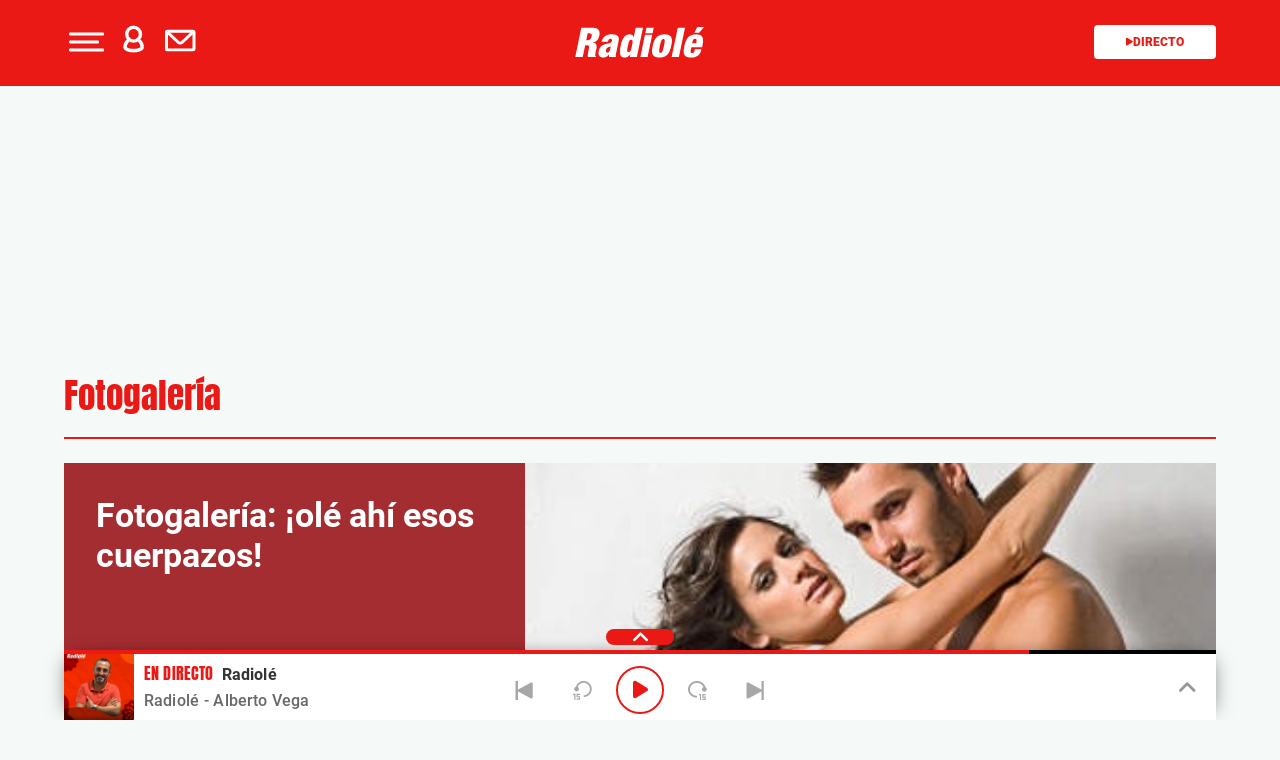

--- FILE ---
content_type: text/html; charset=UTF-8
request_url: https://www.radiole.com/2015/fotogaleria-ole-ahi-esos-cuerpazos-20220.html
body_size: 140466
content:
<!DOCTYPE html>
<html lang="es" class="no-js">

<head>
	<meta charset="UTF-8">
	<meta http-equiv="X-UA-Compatible" content="IE=edge">
	<meta name="viewport" content="width=device-width, initial-scale=1.0, maximum-scale=5.0">
	<meta property="fb:app_id" content="1638883106262057" />
		<meta name='robots' content='index, follow, max-image-preview:large, max-snippet:-1, max-video-preview:-1' />
	<style>img:is([sizes="auto" i], [sizes^="auto," i]) { contain-intrinsic-size: 3000px 1500px }</style>
	
	<!-- This site is optimized with the Yoast SEO plugin v25.0 - https://yoast.com/wordpress/plugins/seo/ -->
	<title>Fotogalería: ¡olé ahí esos cuerpazos!</title>
	<meta name="description" content="Los mejores cuerpazos de los artistas olé en esta fotogalería" />
	<link rel="canonical" href="https://www.radiole.com/2015/fotogaleria-ole-ahi-esos-cuerpazos-20220.html" />
	<meta property="og:locale" content="es_ES" />
	<meta property="og:type" content="article" />
	<meta property="og:title" content="Fotogalería: ¡olé ahí esos cuerpazos!" />
	<meta property="og:description" content="Los mejores cuerpazos de los artistas olé en esta fotogalería" />
	<meta property="og:url" content="https://www.radiole.com/2015/fotogaleria-ole-ahi-esos-cuerpazos-20220.html" />
	<meta property="og:site_name" content="Radiole.com" />
	<meta property="article:publisher" content="https://www.facebook.com/radiole" />
	<meta property="article:published_time" content="2015-08-03T05:00:06+00:00" />
	<meta property="article:modified_time" content="2015-08-06T11:49:48+00:00" />
	<meta property="og:image" content="https://www.radiole.com/wp-content/uploads/2015/07/el-tren-de-los-sueñoss-e1438861778679.jpg" />
	<meta property="og:image:width" content="367" />
	<meta property="og:image:height" content="359" />
	<meta property="og:image:type" content="image/jpeg" />
	<meta name="author" content="Redacción Radiolé" />
	<meta name="twitter:card" content="summary_large_image" />
	<meta name="twitter:creator" content="@Radiole_oficial" />
	<meta name="twitter:site" content="@Radiole_oficial" />
	<meta name="twitter:label1" content="Escrito por" />
	<meta name="twitter:data1" content="Redacción Radiolé" />
	<meta name="twitter:label2" content="Tiempo de lectura" />
	<meta name="twitter:data2" content="1 minuto" />
	<script type="application/ld+json" class="yoast-schema-graph">{"@context":"https://schema.org","@graph":[{"@type":"WebPage","@id":"https://www.radiole.com/2015/fotogaleria-ole-ahi-esos-cuerpazos-20220.html","url":"https://www.radiole.com/2015/fotogaleria-ole-ahi-esos-cuerpazos-20220.html","name":"Fotogalería: ¡olé ahí esos cuerpazos!","isPartOf":{"@id":"https://www.radiole.com/#website"},"primaryImageOfPage":{"@id":"https://www.radiole.com/2015/fotogaleria-ole-ahi-esos-cuerpazos-20220.html#primaryimage"},"image":{"@id":"https://www.radiole.com/2015/fotogaleria-ole-ahi-esos-cuerpazos-20220.html#primaryimage"},"thumbnailUrl":"https://www.radiole.com/wp-content/uploads/2015/07/el-tren-de-los-sueñoss-e1438861778679.jpg","datePublished":"2015-08-03T07:00:06+02:00","dateModified":"2015-08-06T13:49:48+02:00","author":{"@id":"https://www.radiole.com/#/schema/person/ac2daab661ef3ae78b5bf16f8347dda5"},"description":"Los mejores cuerpazos de los artistas olé en esta fotogalería","breadcrumb":{"@id":"https://www.radiole.com/2015/fotogaleria-ole-ahi-esos-cuerpazos-20220.html#breadcrumb"},"inLanguage":"es","potentialAction":[{"@type":"ReadAction","target":["https://www.radiole.com/2015/fotogaleria-ole-ahi-esos-cuerpazos-20220.html"]}]},{"@type":"ImageObject","inLanguage":"es","@id":"https://www.radiole.com/2015/fotogaleria-ole-ahi-esos-cuerpazos-20220.html#primaryimage","url":"https://www.radiole.com/wp-content/uploads/2015/07/el-tren-de-los-sueñoss-e1438861778679.jpg","contentUrl":"https://www.radiole.com/wp-content/uploads/2015/07/el-tren-de-los-sueñoss-e1438861778679.jpg","width":367,"height":359},{"@type":"BreadcrumbList","@id":"https://www.radiole.com/2015/fotogaleria-ole-ahi-esos-cuerpazos-20220.html#breadcrumb","itemListElement":[{"@type":"ListItem","position":1,"name":"Portada","item":"https://www.radiole.com/"},{"@type":"ListItem","position":2,"name":"Fotogalería: ¡olé ahí esos cuerpazos!"}]},{"@type":"WebSite","@id":"https://www.radiole.com/#website","url":"https://www.radiole.com/","name":"Radiole.com","description":"radio en directo, concursos, agenda, información de los programas, locutores y emisoras con RADIOLE.com.","potentialAction":[{"@type":"SearchAction","target":{"@type":"EntryPoint","urlTemplate":"https://www.radiole.com/?s={search_term_string}"},"query-input":{"@type":"PropertyValueSpecification","valueRequired":true,"valueName":"search_term_string"}}],"inLanguage":"es"},{"@type":"Person","@id":"https://www.radiole.com/#/schema/person/ac2daab661ef3ae78b5bf16f8347dda5","name":"Redacción Radiolé","image":{"@type":"ImageObject","inLanguage":"es","@id":"https://www.radiole.com/#/schema/person/image/","url":"https://secure.gravatar.com/avatar/843eadb4951111e82dfdb0a1999b9cf92dff31b62f3a7f1a4d9b6f9ded05cea8?s=96&d=mm&r=g","contentUrl":"https://secure.gravatar.com/avatar/843eadb4951111e82dfdb0a1999b9cf92dff31b62f3a7f1a4d9b6f9ded05cea8?s=96&d=mm&r=g","caption":"Redacción Radiolé"},"url":"https://www.radiole.com/author/radiolerrss"}]}</script>
	<!-- / Yoast SEO plugin. -->


<link rel='dns-prefetch' href='//ak-ads-ns.prisasd.com' />
<link rel='dns-prefetch' href='//www.prisacom.com' />
<style id='classic-theme-styles-inline-css' type='text/css'>
/*! This file is auto-generated */
.wp-block-button__link{color:#fff;background-color:#32373c;border-radius:9999px;box-shadow:none;text-decoration:none;padding:calc(.667em + 2px) calc(1.333em + 2px);font-size:1.125em}.wp-block-file__button{background:#32373c;color:#fff;text-decoration:none}
</style>
<style id='global-styles-inline-css' type='text/css'>
:root{--wp--preset--aspect-ratio--square: 1;--wp--preset--aspect-ratio--4-3: 4/3;--wp--preset--aspect-ratio--3-4: 3/4;--wp--preset--aspect-ratio--3-2: 3/2;--wp--preset--aspect-ratio--2-3: 2/3;--wp--preset--aspect-ratio--16-9: 16/9;--wp--preset--aspect-ratio--9-16: 9/16;--wp--preset--color--black: #000000;--wp--preset--color--cyan-bluish-gray: #abb8c3;--wp--preset--color--white: #ffffff;--wp--preset--color--pale-pink: #f78da7;--wp--preset--color--vivid-red: #cf2e2e;--wp--preset--color--luminous-vivid-orange: #ff6900;--wp--preset--color--luminous-vivid-amber: #fcb900;--wp--preset--color--light-green-cyan: #7bdcb5;--wp--preset--color--vivid-green-cyan: #00d084;--wp--preset--color--pale-cyan-blue: #8ed1fc;--wp--preset--color--vivid-cyan-blue: #0693e3;--wp--preset--color--vivid-purple: #9b51e0;--wp--preset--gradient--vivid-cyan-blue-to-vivid-purple: linear-gradient(135deg,rgba(6,147,227,1) 0%,rgb(155,81,224) 100%);--wp--preset--gradient--light-green-cyan-to-vivid-green-cyan: linear-gradient(135deg,rgb(122,220,180) 0%,rgb(0,208,130) 100%);--wp--preset--gradient--luminous-vivid-amber-to-luminous-vivid-orange: linear-gradient(135deg,rgba(252,185,0,1) 0%,rgba(255,105,0,1) 100%);--wp--preset--gradient--luminous-vivid-orange-to-vivid-red: linear-gradient(135deg,rgba(255,105,0,1) 0%,rgb(207,46,46) 100%);--wp--preset--gradient--very-light-gray-to-cyan-bluish-gray: linear-gradient(135deg,rgb(238,238,238) 0%,rgb(169,184,195) 100%);--wp--preset--gradient--cool-to-warm-spectrum: linear-gradient(135deg,rgb(74,234,220) 0%,rgb(151,120,209) 20%,rgb(207,42,186) 40%,rgb(238,44,130) 60%,rgb(251,105,98) 80%,rgb(254,248,76) 100%);--wp--preset--gradient--blush-light-purple: linear-gradient(135deg,rgb(255,206,236) 0%,rgb(152,150,240) 100%);--wp--preset--gradient--blush-bordeaux: linear-gradient(135deg,rgb(254,205,165) 0%,rgb(254,45,45) 50%,rgb(107,0,62) 100%);--wp--preset--gradient--luminous-dusk: linear-gradient(135deg,rgb(255,203,112) 0%,rgb(199,81,192) 50%,rgb(65,88,208) 100%);--wp--preset--gradient--pale-ocean: linear-gradient(135deg,rgb(255,245,203) 0%,rgb(182,227,212) 50%,rgb(51,167,181) 100%);--wp--preset--gradient--electric-grass: linear-gradient(135deg,rgb(202,248,128) 0%,rgb(113,206,126) 100%);--wp--preset--gradient--midnight: linear-gradient(135deg,rgb(2,3,129) 0%,rgb(40,116,252) 100%);--wp--preset--font-size--small: 13px;--wp--preset--font-size--medium: 20px;--wp--preset--font-size--large: 36px;--wp--preset--font-size--x-large: 42px;--wp--preset--spacing--20: 0.44rem;--wp--preset--spacing--30: 0.67rem;--wp--preset--spacing--40: 1rem;--wp--preset--spacing--50: 1.5rem;--wp--preset--spacing--60: 2.25rem;--wp--preset--spacing--70: 3.38rem;--wp--preset--spacing--80: 5.06rem;--wp--preset--shadow--natural: 6px 6px 9px rgba(0, 0, 0, 0.2);--wp--preset--shadow--deep: 12px 12px 50px rgba(0, 0, 0, 0.4);--wp--preset--shadow--sharp: 6px 6px 0px rgba(0, 0, 0, 0.2);--wp--preset--shadow--outlined: 6px 6px 0px -3px rgba(255, 255, 255, 1), 6px 6px rgba(0, 0, 0, 1);--wp--preset--shadow--crisp: 6px 6px 0px rgba(0, 0, 0, 1);}:where(.is-layout-flex){gap: 0.5em;}:where(.is-layout-grid){gap: 0.5em;}body .is-layout-flex{display: flex;}.is-layout-flex{flex-wrap: wrap;align-items: center;}.is-layout-flex > :is(*, div){margin: 0;}body .is-layout-grid{display: grid;}.is-layout-grid > :is(*, div){margin: 0;}:where(.wp-block-columns.is-layout-flex){gap: 2em;}:where(.wp-block-columns.is-layout-grid){gap: 2em;}:where(.wp-block-post-template.is-layout-flex){gap: 1.25em;}:where(.wp-block-post-template.is-layout-grid){gap: 1.25em;}.has-black-color{color: var(--wp--preset--color--black) !important;}.has-cyan-bluish-gray-color{color: var(--wp--preset--color--cyan-bluish-gray) !important;}.has-white-color{color: var(--wp--preset--color--white) !important;}.has-pale-pink-color{color: var(--wp--preset--color--pale-pink) !important;}.has-vivid-red-color{color: var(--wp--preset--color--vivid-red) !important;}.has-luminous-vivid-orange-color{color: var(--wp--preset--color--luminous-vivid-orange) !important;}.has-luminous-vivid-amber-color{color: var(--wp--preset--color--luminous-vivid-amber) !important;}.has-light-green-cyan-color{color: var(--wp--preset--color--light-green-cyan) !important;}.has-vivid-green-cyan-color{color: var(--wp--preset--color--vivid-green-cyan) !important;}.has-pale-cyan-blue-color{color: var(--wp--preset--color--pale-cyan-blue) !important;}.has-vivid-cyan-blue-color{color: var(--wp--preset--color--vivid-cyan-blue) !important;}.has-vivid-purple-color{color: var(--wp--preset--color--vivid-purple) !important;}.has-black-background-color{background-color: var(--wp--preset--color--black) !important;}.has-cyan-bluish-gray-background-color{background-color: var(--wp--preset--color--cyan-bluish-gray) !important;}.has-white-background-color{background-color: var(--wp--preset--color--white) !important;}.has-pale-pink-background-color{background-color: var(--wp--preset--color--pale-pink) !important;}.has-vivid-red-background-color{background-color: var(--wp--preset--color--vivid-red) !important;}.has-luminous-vivid-orange-background-color{background-color: var(--wp--preset--color--luminous-vivid-orange) !important;}.has-luminous-vivid-amber-background-color{background-color: var(--wp--preset--color--luminous-vivid-amber) !important;}.has-light-green-cyan-background-color{background-color: var(--wp--preset--color--light-green-cyan) !important;}.has-vivid-green-cyan-background-color{background-color: var(--wp--preset--color--vivid-green-cyan) !important;}.has-pale-cyan-blue-background-color{background-color: var(--wp--preset--color--pale-cyan-blue) !important;}.has-vivid-cyan-blue-background-color{background-color: var(--wp--preset--color--vivid-cyan-blue) !important;}.has-vivid-purple-background-color{background-color: var(--wp--preset--color--vivid-purple) !important;}.has-black-border-color{border-color: var(--wp--preset--color--black) !important;}.has-cyan-bluish-gray-border-color{border-color: var(--wp--preset--color--cyan-bluish-gray) !important;}.has-white-border-color{border-color: var(--wp--preset--color--white) !important;}.has-pale-pink-border-color{border-color: var(--wp--preset--color--pale-pink) !important;}.has-vivid-red-border-color{border-color: var(--wp--preset--color--vivid-red) !important;}.has-luminous-vivid-orange-border-color{border-color: var(--wp--preset--color--luminous-vivid-orange) !important;}.has-luminous-vivid-amber-border-color{border-color: var(--wp--preset--color--luminous-vivid-amber) !important;}.has-light-green-cyan-border-color{border-color: var(--wp--preset--color--light-green-cyan) !important;}.has-vivid-green-cyan-border-color{border-color: var(--wp--preset--color--vivid-green-cyan) !important;}.has-pale-cyan-blue-border-color{border-color: var(--wp--preset--color--pale-cyan-blue) !important;}.has-vivid-cyan-blue-border-color{border-color: var(--wp--preset--color--vivid-cyan-blue) !important;}.has-vivid-purple-border-color{border-color: var(--wp--preset--color--vivid-purple) !important;}.has-vivid-cyan-blue-to-vivid-purple-gradient-background{background: var(--wp--preset--gradient--vivid-cyan-blue-to-vivid-purple) !important;}.has-light-green-cyan-to-vivid-green-cyan-gradient-background{background: var(--wp--preset--gradient--light-green-cyan-to-vivid-green-cyan) !important;}.has-luminous-vivid-amber-to-luminous-vivid-orange-gradient-background{background: var(--wp--preset--gradient--luminous-vivid-amber-to-luminous-vivid-orange) !important;}.has-luminous-vivid-orange-to-vivid-red-gradient-background{background: var(--wp--preset--gradient--luminous-vivid-orange-to-vivid-red) !important;}.has-very-light-gray-to-cyan-bluish-gray-gradient-background{background: var(--wp--preset--gradient--very-light-gray-to-cyan-bluish-gray) !important;}.has-cool-to-warm-spectrum-gradient-background{background: var(--wp--preset--gradient--cool-to-warm-spectrum) !important;}.has-blush-light-purple-gradient-background{background: var(--wp--preset--gradient--blush-light-purple) !important;}.has-blush-bordeaux-gradient-background{background: var(--wp--preset--gradient--blush-bordeaux) !important;}.has-luminous-dusk-gradient-background{background: var(--wp--preset--gradient--luminous-dusk) !important;}.has-pale-ocean-gradient-background{background: var(--wp--preset--gradient--pale-ocean) !important;}.has-electric-grass-gradient-background{background: var(--wp--preset--gradient--electric-grass) !important;}.has-midnight-gradient-background{background: var(--wp--preset--gradient--midnight) !important;}.has-small-font-size{font-size: var(--wp--preset--font-size--small) !important;}.has-medium-font-size{font-size: var(--wp--preset--font-size--medium) !important;}.has-large-font-size{font-size: var(--wp--preset--font-size--large) !important;}.has-x-large-font-size{font-size: var(--wp--preset--font-size--x-large) !important;}
:where(.wp-block-post-template.is-layout-flex){gap: 1.25em;}:where(.wp-block-post-template.is-layout-grid){gap: 1.25em;}
:where(.wp-block-columns.is-layout-flex){gap: 2em;}:where(.wp-block-columns.is-layout-grid){gap: 2em;}
:root :where(.wp-block-pullquote){font-size: 1.5em;line-height: 1.6;}
</style>
<link rel='stylesheet' id='meteor-slides-css' href='https://www.radiole.com/wp-content/plugins/meteor-slides/css/meteor-slides.css' type='text/css' media='all' />
<link rel='stylesheet' id='sweetalert-css' href='https://www.radiole.com/wp-content/plugins/integracion-usuario-unificado/recursos/js/sweetalert-master/lib/sweet-alert.css' type='text/css' media='all' />
<link rel='stylesheet' id='estilos-comentarios-css' href='https://www.radiole.com/wp-content/plugins/integracion-usuario-unificado/recursos/estilos.css' type='text/css' media='screen' />
<link rel='stylesheet' id='nwp-styles-css' href='https://www.radiole.com/wp-content/themes/nwp/public/assets/css/styles.min.css' type='text/css' media='all' />
<link rel='stylesheet' id='nwp-main-css' href='https://www.radiole.com/wp-content/themes/nwp/public/assets/dist/css/main.min.css' type='text/css' media='all' />
<link rel='stylesheet' id='pie-comunes-css' href='https://www.prisacom.com/comunes/piecomun-v9/css/pie-comunes.css' type='text/css' media='all' />
<link rel="preload" href="https://www.radiole.com/wp-content/themes/nwp/public/assets/css/swiper-bundle.min.css" as="style"><link rel='stylesheet' id='swiper-css' href='https://www.radiole.com/wp-content/themes/nwp/public/assets/css/swiper-bundle.min.css' type='text/css' media='all' />
<link rel='stylesheet' id='countdown-block_block-css' href='https://www.radiole.com/wp-content/themes/nwp/src/Blocks/CountdownBlock/assets/css/countdown-block.min.css' type='text/css' media='all' />
<link rel='stylesheet' id='spinner-css' href='https://www.radiole.com/wp-content/themes/nwp/src/Blocks/VotingList/js/spinner/spin.css' type='text/css' media='all' />
<link rel='stylesheet' id='fancybox-css' href='https://www.radiole.com/wp-content/plugins/easy-fancybox/fancybox/1.5.4/jquery.fancybox.min.css' type='text/css' media='screen' />
<style id='fancybox-inline-css' type='text/css'>
#fancybox-outer{background:#fff}#fancybox-content{background:#fff;border-color:#fff;color:inherit;}#fancybox-title,#fancybox-title-float-main{color:#fff}
</style>
<link rel='stylesheet' id='wp-pagenavi-css' href='https://www.radiole.com/wp-content/plugins/wp-pagenavi/pagenavi-css.css' type='text/css' media='all' />
<style id='rocket-lazyload-inline-css' type='text/css'>
.rll-youtube-player{position:relative;padding-bottom:56.23%;height:0;overflow:hidden;max-width:100%;}.rll-youtube-player:focus-within{outline: 2px solid currentColor;outline-offset: 5px;}.rll-youtube-player iframe{position:absolute;top:0;left:0;width:100%;height:100%;z-index:100;background:0 0}.rll-youtube-player img{bottom:0;display:block;left:0;margin:auto;max-width:100%;width:100%;position:absolute;right:0;top:0;border:none;height:auto;-webkit-transition:.4s all;-moz-transition:.4s all;transition:.4s all}.rll-youtube-player img:hover{-webkit-filter:brightness(75%)}.rll-youtube-player .play{height:100%;width:100%;left:0;top:0;position:absolute;background:url(https://www.radiole.com/wp-content/plugins/rocket-lazy-load/assets/img/youtube.png) no-repeat center;background-color: transparent !important;cursor:pointer;border:none;}
</style>
<link rel='stylesheet' id='permanent-player-css' href='https://www.radiole.com/wp-content/themes/nwp/src/Player/assets/css/permanent-player.min.css' type='text/css' media='all' />
<script type="text/javascript" src="https://www.radiole.com/wp-includes/js/jquery/jquery.min.js" id="jquery-core-js"></script>
<script type="text/javascript" src="https://www.radiole.com/wp-includes/js/jquery/jquery-migrate.min.js" id="jquery-migrate-js"></script>
<script type="text/javascript" async="async" src="https://www.radiole.com/wp-content/plugins/meteor-slides/js/jquery.cycle.all.js" id="jquery-cycle-js"></script>
<script type="text/javascript" async="async" src="https://www.radiole.com/wp-content/plugins/meteor-slides/js/jquery.metadata.v2.js" id="jquery-metadata-js"></script>
<script type="text/javascript" async="async" src="https://www.radiole.com/wp-content/plugins/meteor-slides/js/jquery.touchwipe.1.1.1.js" id="jquery-touchwipe-js"></script>
<script type="text/javascript" id="meteorslides-script-js-extra">
/* <![CDATA[ */
var meteorslidessettings = {"meteorslideshowspeed":"2000","meteorslideshowduration":"5000","meteorslideshowheight":"350","meteorslideshowwidth":"990","meteorslideshowtransition":"fade"};
/* ]]> */
</script>
<script type="text/javascript" defer="defer" src="https://www.radiole.com/wp-content/plugins/meteor-slides/js/slideshow.js" id="meteorslides-script-js"></script>
<script type="text/javascript" defer="defer" src="https://www.radiole.com/wp-content/plugins/integracion-usuario-unificado/recursos/js/sweetalert-master/lib/sweet-alert.min.js" id="sweetalert-js"></script>
<script type="text/javascript" async="async" src="https://www.radiole.com/wp-includes/js/jquery/jquery.form.min.js" id="jquery-form-js"></script>
<script type="text/javascript" id="uunificado-js-extra">
/* <![CDATA[ */
var parametros = {"ajaxurl":"https:\/\/www.radiole.com\/wp-admin\/admin-ajax.php","registro_url":"https:\/\/seguro.radiole.com\/registro","back_url":"UPrrIDtWU6nIhnXtYekYSXSpm7Dv1qc7Q%2FcXCtZCGAWVueYsPI2qWsdIx8aPo84TC6S0vt1Uj91ntKkWWf9a9E9qL6pRiaxESOWYI4zXK9U%3D","post_id":"20220","current_blog_id":"1","identificacion_url":"https:\/\/seguro.radiole.com\/conectar","perfil_url":"https:\/\/seguro.radiole.com\/perfil","desconexion_url":"https:\/\/seguro.radiole.com\/desconectar","ttt_variable_res":"radiole_res","concurso_medio":"radiole","umccode":"98","service_login":"https:\/\/seguro.elpais.com\/wsUserInfo"};
/* ]]> */
</script>
<script type="text/javascript" defer="defer" src="https://www.radiole.com/wp-content/plugins/integracion-usuario-unificado/recursos/js/uunificado.js" id="uunificado-js"></script>
<script type="text/javascript" defer="defer" src="https://www.radiole.com/wp-content/themes/nwp/src/Blocks/VotingList/js/sweetalert-master/lib/sweet-alert.min.js" id="sweetalert-defer-js"></script>
<script type="text/javascript" defer="defer" src="https://www.radiole.com/wp-content/themes/nwp/src/Blocks/VotingList/js/spinner/spin.js" id="spinner-defer-js"></script>
<script type="text/javascript" src="https://www.radiole.com/wp-content/themes/nwp/src/Blocks/AdvertisingBlock/js/omnirrss.js" id="omnirrss-js"></script>
<script type="text/javascript" src="https://ak-ads-ns.prisasd.com/slot/cdial/slot.js" id="pbs-slots-js"></script>
<script type="text/javascript" id="pbs-slots-js-after">
/* <![CDATA[ */
if (typeof huecosPBSjson === "undefined") var huecosPBSjson ={
    "desktop":{
        "ldb1":[[728,90],[970,90],[980,90],[980,180],[980,220],[980,250],[970,250]],
        "ldb2":[[728,90],[980,90]],
        "mpu1":[[300, 600],[300,250]],
        "mpu2":[[300, 600],[300,250]],
        "mpu3":[[300, 600],[300,250]],
        "inter":true,
        "skin":"",
        "intext":true,
        "nstdX":[6,5,4,3,1],
        "natAd1":["fluid",[300,250]],
        "natAd2":["fluid",[300,250]],
        "natAd3":["fluid",[300,250]],
        "sky1": [[160, 600],[120,600],[421,900]],
        "sky2": [[160, 600],[120,600],[422,900]]
    },
    "mobile":{
        "mldb1":[[320, 100],[320, 50]],
        "mldb2":[320, 50],
        "mpu1":[[300,600],[300,250]],
        "mpu2":[[300, 600],[300,250]],
        "mpu3":[[300, 600],[300,250]],
        "nstdX":[6,4,3],
        "intext":true,
        "minter":[320, 480]
    }
};
/* ]]> */
</script>
<script type="text/javascript" id="tttpubli-js-extra">
/* <![CDATA[ */
var gtpdata = {"gtpadunit":"radiole\/fotogaleria","alias_publi":"radiole","keywords":["20220"]};
/* ]]> */
</script>
<script type="text/javascript" src="https://www.radiole.com/wp-content/themes/nwp/src/Blocks/AdvertisingBlock/js/publi.js" id="tttpubli-js"></script>
<!-- WordPress Most Popular --><script type="text/javascript">/* <![CDATA[ */ jQuery.post("https://www.radiole.com/wp-admin/admin-ajax.php", { action: "wmp_update", id: 20220, token: "3b453ac62d" }); /* ]]> */</script><!-- /WordPress Most Popular --><link rel="preload" href="https://www.radiole.com/wp-content/uploads/2015/07/el-tren-de-los-sueñoss-e1438861778679-367x291.jpg" as="image">        <link rel="preconnect" href="//sdk.privacy-center.org">
        <link rel="preconnect" href="//sdk-gcp.privacy-center.org">
        <link rel="preload" as="script" href="https://cmp.prisa.com/dist/cmp.js">
        <script src="https://cmp.prisa.com/dist/cmp.js"></script>
<link rel="preload" href="https://www.radiole.com/wp-content/themes/nwp/public/assets/fonts/Mulish/Mulish-Regular.woff2" as="font" type="font/woff2" crossorigin>        <meta http-equiv="x-dns-prefetch-control" content="on">
                <script>
                //document.write("<script src=\"//player-pre.prisamedia.com/core/js/coreplayer.lib.js\"><\/script>"); New Player
                if (typeof _top_global == "undefined") {
                    document.write("<script type=\"text/javascript\" src=\"//prisamusicales.player-top.prisasd.com/psdmedia/media/simple/js/SimpleMediaPlayer.min.js\"><\/script>");
                    _top_global = 1;
                }
            </script>
<meta property="fb:use_automatic_ad_placement" content="enable=true ad_density=default">        <script type="text/javascript">
            window.DTM = {
                eventQueue: [],
                trackEvent: function(eventName, data) {
                    window.DTM.eventQueue.push({
                        "eventName": eventName,
                        "data": data
                    });
                }
            };
        </script>
                <script type='text/javascript'>
            wp_debug = false;
        </script>
    <link rel="icon" href="https://www.radiole.com/wp-content/uploads/2024/12/favicon.png" sizes="32x32" />
<link rel="icon" href="https://www.radiole.com/wp-content/uploads/2024/12/favicon.png" sizes="192x192" />
<link rel="apple-touch-icon" href="https://www.radiole.com/wp-content/uploads/2024/12/favicon.png" />
<meta name="msapplication-TileImage" content="https://www.radiole.com/wp-content/uploads/2024/12/favicon.png" />
<noscript><style id="rocket-lazyload-nojs-css">.rll-youtube-player, [data-lazy-src]{display:none !important;}</style></noscript>	<script type="text/javascript">
		window.dataLayer = window.dataLayer || [];
	</script>
	<script id="pmuserjs" src="https://static.prisa.com/dist/subs/pmuser/v2/stable/pmuser.min.js" defer=""></script></head>

<body class="wp-singular post-template-default single-post postid-20220 single-format-standard wp-theme-nwp">
	
	<header>
    <div id="nav" class="main-header bg-primary-color">
        <div class="container bg-primary-color">
            <div class="row">
                <div class="column-xs-4 column-sm-3 d-flex">
                    <div class="hamburger js-hamburger" role="button" aria-label="menu">
                        <div class="hamburger-menu"></div>
                    </div>
                    
                    <div class="login-part h-pa hidden bg-primary-color">
                        <i class="fa-solid fa-xmark fa-2x js-profile" role="button" aria-label="close profile"></i>
                        <div id="zona-usuarios" class="login">
                            <p>
                                <span id="primero"></span> | <span id="segundo"></span>
                            </p>
                        </div>
                    </div>
                    <div class="hidden-xs hidden-sm profile js-profile" role="button" aria-label="profile">
                        <i class="fa-regular fa-user text-white"></i>
                    </div>
                    
                                            <a href="https://seguro.radiole.com/newsletters/lnp/1/261" rel="noopener noreferrer" target="" aria-label="Newsletter">
                            <div class="newsletter hidden-xs hidden-xss" role="button" aria-label="newsletter">
                                <i class="fa-regular fa-envelope text-white"></i>
                            </div>
                        </a>
                                    </div>
                <div class="column-xs-4 column-sm-6 d-flex h-100">
                    <div class="logo m-auto">
                                                <a href="https://www.radiole.com" aria-label="Logo Link">
                                                            <img width="130"src="https://www.radiole.com/wp-content/themes/nwp/public/assets/images/radiole-logo.svg">
                                                        <span class="hidden-text">Fotogalería: ¡olé ahí esos cuerpazos!</span>
                        </a>
                                            </div>
                </div>
                <div class="column-xs-4 column-sm-3">
                    <div class="radio hidden-xss">
                        <a href="www.radiole.com" class="js-play-menu no-ajaxy" target="_blank" rel="noopener noreferrer" aria-label="Radio">
                            <i class="fa fa-play"></i>Directo 
                        </a>
                    </div>
                </div>
            </div>
        </div>
    </div>
</header>
<div class="menu-list">
    <div class="container">
        <div class="row bg-transparent">
            
            <div class="column-xs-12 d-md-none">
                <div class="login-social">
                    <div class="login">
                        <span id="primero_h"></span> |
                        <span id="segundo_h"></span>
                                                <a href="https://seguro.radiole.com/newsletters/lnp/1/261" rel="noopener noreferrer" target="" aria-label="Newsletter">
                         | <span id="tercero_h">NEWSLETTER</span>
                        </a>
                                            </div>
                </div>
            </div>
            <div class="column-xs-12 column-lg-5" itemscope="itemscope" itemtype="http://schema.org/SiteNavigationElement" role="navigation">
                <nav id="navbar" class="menu-menu-principal-container"><ul id="menu-menu-principal" class="nav navbar-nav main-menu"><li class=' menu-item menu-item-type-custom menu-item-object-custom'><a itemprop="url" href="https://www.radiole.com/actualidad" target=""><span itemprop="name">Actualidad</span></a></li>
<li class=' menu-item menu-item-type-post_type menu-item-object-page'><a itemprop="url" href="https://www.radiole.com/programacion" target=""><span itemprop="name">Programación</span></a></li>
<li class=' menu-item menu-item-type-post_type menu-item-object-page'><a itemprop="url" href="https://www.radiole.com/lista-radiole" target=""><span itemprop="name">Lista</span></a></li>
<li class=' menu-item menu-item-type-post_type menu-item-object-page'><a itemprop="url" href="https://www.radiole.com/artistas" target=""><span itemprop="name">Artistas</span></a></li>
<li class=' menu-item menu-item-type-post_type menu-item-object-page'><a itemprop="url" href="https://www.radiole.com/agenda-radiole" target=""><span itemprop="name">Agenda</span></a></li>
<li class=' menu-item menu-item-type-post_type menu-item-object-page'><a itemprop="url" href="https://www.radiole.com/especiales/premios-radiole" target=""><span itemprop="name">Premios</span></a></li>
<li class=' menu-item menu-item-type-post_type menu-item-object-page menu-item-has-children'><a itemprop="url" href="https://www.radiole.com/programas" target=""><span itemprop="name">Programas</span></a><span class="menu-arrow text-primary-color" aria-label="Toggle Submenu" role="button"><i class="fa-solid fa-angle-down fa-2x"></i></span>
<ul class="sub-menu">
<li class=' menu-item menu-item-type-post_type menu-item-object-page'><a itemprop="url" href="https://www.radiole.com/programas/cafe-ole" target=""><span itemprop="name">Café Olé</span></a></li>
<li class=' menu-item menu-item-type-post_type menu-item-object-page'><a itemprop="url" href="https://www.radiole.com/programas/rescatame" target=""><span itemprop="name">Rescátame</span></a></li>
<li class=' menu-item menu-item-type-post_type menu-item-object-page'><a itemprop="url" href="https://www.radiole.com/programas/ole-mi-gente" target=""><span itemprop="name">¡Olé mi Gente!</span></a></li>
<li class=' menu-item menu-item-type-post_type menu-item-object-page'><a itemprop="url" href="https://www.radiole.com/programas/vamos-que-nos-vamos" target=""><span itemprop="name">Vamos que nos vamos</span></a></li>
<li class=' menu-item menu-item-type-post_type menu-item-object-page'><a itemprop="url" href="https://www.radiole.com/programas/las-coplas-de-radiole" target=""><span itemprop="name">Las coplas de Radiolé</span></a></li>
<li class=' menu-item menu-item-type-post_type menu-item-object-page'><a itemprop="url" href="https://www.radiole.com/programas/temple-y-pureza" target=""><span itemprop="name">Temple y pureza</span></a></li>
<li class=' menu-item menu-item-type-post_type menu-item-object-page'><a itemprop="url" href="https://www.radiole.com/programas/vente-por-sevillanas" target=""><span itemprop="name">Vente por sevillanas</span></a></li>
<li class='text-right menu-item menu-item-type-post_type menu-item-object-page'><a itemprop="url" href="https://www.radiole.com/programas" target=""><span itemprop="name">Ir a programas</span></a></li>
</ul>
</li>
</ul></nav>            </div>
            <div class="column-xs-12 column-lg-7">

                <div class="search-part">
                    <form method="get" id="searchForm" onsubmit="wpSearch(event);">
                            <i class="fa fa-search"></i>
                            <input id="search" type="search" name="s" placeholder="Escribe aquí tu busqueda" />
                            <button onclick="wpSearch(event)">Buscar</button>
                            <a id="search-link" href="https://www.radiole.com"></a>
                    </form>
                </div>

                <p>Hoy en Radiolé</p>
                <div class="most-seen d-flex">
                                                                        <a class="bg-white" href="https://www.radiole.com/2025/joaquin-hurtado-y-marta-aguera-vuelven-a-presentar-juntos-53899.html" target="">Joaquín y Marta presentan</a>
                                                    <a class="bg-white" href="https://www.radiole.com/2025/30-anos-sin-antonio-flores-53861.html" target="">30 años sin Antonio Flores</a>
                                                    <a class="bg-white" href="https://www.radiole.com/2025/radiole-te-cuenta-como-la-musica-flamenca-mejora-tu-salud-te-lo-descubrimos-53811.html" target="">El flamenco mejora tu salud</a>
                                                    <a class="bg-white" href="https://www.radiole.com/2025/las-artistas-radiole-estaran-presentes-orgullo-2025-te-lo-contamos-53783.html" target="">Orgullo Radiolé</a>
                                                    <a class="bg-white" href="https://www.radiole.com/2019/bajate-la-nueva-app-de-radiole-19778.html" target="">Descarga nuestra APP</a>
                                                            </div>
                <div class="social">
                    <p>Síguenos</p>
                    <div class="d-flex">
                                                    <a href="https://www.facebook.com/radiole/" target="_blank" rel="noopener noreferrer" aria-label="Facebook">
                                <i class="fa-brands fa-facebook"></i>
                            </a>
                                                    <a href="https://twitter.com/Radiole_oficial" target="_blank" rel="noopener noreferrer" aria-label="Twitter">
                                <img height="21" width="21" src="data:image/svg+xml,%3Csvg%20xmlns='http://www.w3.org/2000/svg'%20viewBox='0%200%2021%2021'%3E%3C/svg%3E" alt="X" data-lazy-src="https://www.radiole.com/wp-content/themes/nwp/public/assets/images/red-x.png"><noscript><img height="21" width="21" src="https://www.radiole.com/wp-content/themes/nwp/public/assets/images/red-x.png" alt="X"></noscript>
                            </a>
                                                    <a href="https://www.youtube.com/user/radioleonline" target="_blank" rel="noopener noreferrer" aria-label="Youtube">
                                <i class="fa-brands fa-youtube"></i>
                            </a>
                                                    <a href="https://www.instagram.com/radiole_oficial/" target="_blank" rel="noopener noreferrer" aria-label="Instagram">
                                <i class="fa-brands fa-instagram"></i>
                            </a>
                                                    <a href="https://itunes.apple.com/es/artist/radiole/id727555012?mt=2" target="_blank" rel="noopener noreferrer" aria-label="Apple Podcasts">
                            <i class="fa-solid fa-podcast"></i>
                            </a>
                                            </div>
                </div>
            </div>
        </div>
    </div>
</div>
	<script type="text/javascript">
		var ttt_hashDatos = true;
		let unificadoIsConnected = false;
		let test = true

		jQuery(document).ready(function($) {
			document.querySelector("header .profile").style.display = "block";
			document.querySelector(".menu-list .login-social .login").style.display = "block";
			let divDatosPrimero = document.getElementById("primero");
			let divDatosSegundo = document.getElementById("segundo");
			let divDatosPrimeroH = document.getElementById("primero_h");
			let divDatosSegundoH = document.getElementById("segundo_h");
			divDatosPrimero.innerHTML = '<a href="' + parametros.identificacion_url + '?backURL=' + parametros.back_url + '">IDENTIFÍCATE</a>';
			divDatosSegundo.innerHTML = '<a href="' + parametros.registro_url + '?prod=REG&o=BASIC&backURL=' + parametros.back_url + '">REGÍSTRATE</a>';
			divDatosPrimeroH.innerHTML = '<a href="' + parametros.identificacion_url + '?backURL=' + parametros.back_url + '">IDENTIFÍCATE</a>';
			divDatosSegundoH.innerHTML = '<a href="' + parametros.registro_url + '?prod=REG&o=BASIC&backURL=' + parametros.back_url + '">REGÍSTRATE</a>';

			unificadoIsConnected = PMUser ? PMUser.isLoggedInLocal() : false;

			if (unificadoIsConnected) {
				ttt_hashDatos = PMUser.user.dataWsUserInfo.id;

				divDatosPrimero.innerHTML = '<a href="' + parametros.perfil_url + '" target="_blank" rel="noopener noreferrer">HOLA</a>';
				divDatosSegundo.innerHTML = '<a href="' + parametros.desconexion_url + '?backURL=' + parametros.back_url + '">DESCONECTAR</a>';
				divDatosPrimeroH.innerHTML = '<a href="' + parametros.perfil_url + '" target="_blank" rel="noopener noreferrer">HOLA</a>';
				divDatosSegundoH.innerHTML = '<a href="' + parametros.desconexion_url + '?backURL=' + parametros.back_url + '">DESCONECTAR</a>';
			}

			if (unificadoIsConnected) {
				jQuery('.usuario_vota').show();
			}
		});

		jQuery(document).on('click', '#primero', e => {
			if (!unificadoIsConnected) {
				e.preventDefault()
				document.location.href = parametros.identificacion_url + '?backURL=' + parametros.back_url;
			}
		})

		jQuery(document).on('click', '#primero_h', e => {
			if (!unificadoIsConnected) {
				e.preventDefault()
				document.location.href = parametros.identificacion_url + '?backURL=' + parametros.back_url;
			}
		})

		jQuery(document).on('click', '#segundo', e => {
			e.preventDefault()
			if (!unificadoIsConnected) {
				document.location.href = parametros.registro_url + '?prod=REG&o=BASIC&backURL=' + parametros.back_url;
			} else {
				document.location.href = parametros.desconexion_url + '?backURL=' + parametros.back_url;
			}

		})

		jQuery(document).on('click', '#segundo_h', e => {
			e.preventDefault()
			if (!unificadoIsConnected) {
				document.location.href = parametros.registro_url + '?prod=REG&o=BASIC&backURL=' + parametros.back_url;
			} else {
				document.location.href = parametros.desconexion_url + '?backURL=' + parametros.back_url;
			}
		})
	</script>
    <main id="main" role="main">
                <script>
            var newLink = replaceQueryParam('post', '20220', jQuery('#wp-admin-bar-edit > a').attr('href'));

            if (newLink != null) {
                jQuery('#wp-admin-bar-edit > a').attr('href', newLink);
            }

            function replaceQueryParam(param, newval, search) {
                if (typeof search !== 'undefined') {
                    let regex = new RegExp("([?;&])" + param + "[^&;]*[;&]?");
                    let query = search.replace(regex, "$1").replace(/&$/, '');
                    return (query.length > 2 ? query + "&" : "?") + (newval ? param + "=" + newval : '');
                }
                return null;
            }
        </script>
        <script type="text/javascript">
            if (typeof parametros !== 'undefined') {
                parametros['post_id'] = '20220';
                parametros['back_url'] = 'UPrrIDtWU6nIhnXtYekYSXSpm7Dv1qc7Q%2FcXCtZCGAWVueYsPI2qWsdIx8aPo84TC6S0vt1Uj91ntKkWWf9a9E9qL6pRiaxESOWYI4zXK9U%3D';
            }

            if (typeof dataLayer !== 'undefined') {
                dataLayer.push({
                    'event': 'virtualPageView',
                    'virtualUrl': location.pathname,
                    'pagePath': location.pathname
                });
            }

            if (typeof ga !== 'undefined') {
                ga('send', 'pageview', location.pathname);
            }
        </script>
            <script type="text/javascript">
            DTM.pageDataLayer = {"articleID":20220,"articleLength":82,"articleTitle":"Fotogaler\u00eda: \u00a1ol\u00e9 ah\u00ed esos cuerpazos!","audioContent":"0","author":[{"id":"redaccion_radiole","name":"Redacci\u00f3n Radiol\u00e9"}],"brand":"0","brandedContent":"0","businessUnit":"radio","canonicalURL":"https:\/\/www.radiole.com\/2015\/fotogaleria-ole-ahi-esos-cuerpazos-20220.html","cleanURL":"https:\/\/www.radiole.com\/2015\/fotogaleria-ole-ahi-esos-cuerpazos-20220.html","cms":"wp","creationDate":"2015\/08\/03","destinationURL":"https:\/\/www.radiole.com\/2015\/fotogaleria-ole-ahi-esos-cuerpazos-20220.html","domain":"radiole.com","edition":"espa\u00f1a","editionNavigation":"","geoRegion":"espa\u00f1a","language":"es","liveContent":"not-set","loadType":"secuencial","onsiteSearch":"0","onsiteSearchTerm":"","onsiteSearchResults":"","org":"prisa","pageInstanceID":"1765390850_9368174","pageName":"radiolecom\/2015\/fotogaleria-ole-ahi-esos-cuerpazos-20220.html","pageTitle":"Fotogaler\u00eda: \u00a1ol\u00e9 ah\u00ed esos cuerpazos!","pageType":"articulo","primaryCategory":"fotogaleria","profileID":"","program":"","programRegion":"","programStation":"radiole","publishDate":"2015\/08\/03","publisher":"radiole","referringDomain":"","referringURL":"","registeredUser":"0","server":"radiole.com","siteID":"radiolecom","ssl":"1","subCategory1":"","subCategory2":"","sysEnv":"web","tags":[],"thematic":"musical","updateDate":"2015\/08\/06","videoContent":"0"};
            DTM.pageDataLayer['destinationURL'] = location.href;

            if (DTM.pageDataLayer['tags']) {
                window.listado_norm_tags = "";
                window.listado_id_tags = "";
            }

            if (typeof RADIO_DATA !== 'undefined' && RADIO_DATA.idRef) {
                DTM.pageDataLayer['editionNavigation'] = RADIO_DATA.idRef;
            }

            if (typeof window.PEPuname !== 'undefined') {
                DTM.pageDataLayer['registeredUser'] = '1';
            }

            if (typeof document.referrer !== 'undefined') {
                DTM.pageDataLayer['referringDomain'] = document.referrer;
                DTM.pageDataLayer['referringURL'] = document.referrer;
            }
        </script>
    <link rel="preload" as="script" href="https://assets.adobedtm.com/0681c221600c/70ddf04e6f19/launch-f12c884d61db.min.js" /><script id="adobedtm-js" src="https://assets.adobedtm.com/0681c221600c/70ddf04e6f19/launch-f12c884d61db.min.js" async></script>        <div class="container mb-24 mt-24 interna">
            <div class="wrap-content">
                <div class="publi_space">
            <script type="text/javascript">
            gtpdata['gtpadunit'] = "radiole/fotogaleria";
            gtpdata['keywords'] = ["20220"];
        </script>
<div class="row">
			<section class='publi_LDB p-0'>
			<div class="column-xs-12">
				<div class="banner">
					<div id='publi_radiole-LDB1' class="" style="">
						<div id="LDB1-6702">
							<script type='text/javascript'>
								if (typeof (allPublis) === 'undefined') {
									allPublis = [];
								}
								if (typeof(huecosPBS) =='undefined') {
									let advertising_window_width = Math.max(document.documentElement.clientWidth, window.innerWidth || 0);
									if (advertising_window_width>=600) {
										var huecosPBS = huecosPBSjson["desktop"];
									} else {
										var huecosPBS = huecosPBSjson["mobile"];
									}
								}

								if ("LDB1".includes("NSTD") || huecosPBS.hasOwnProperty("ldb1")) {
									let publiData = {
										d:"LDB1-6702",
										p:"ldb1",
										s: huecosPBS["ldb1"]
									};

									allPublis.push(publiData);
								}
							</script>
						</div>
					</div>
				</div>
			</div>
		</section>
	</div></div>
<div class="row">
    <section>
        <div class="column-xs-12 content-program">
            <div class="title-box">
                <span class="bg-white">
                    <a class="text-red" href="https://www.radiole.com/tipo_de_post/fotogaleria">Fotogalería</a>                </span>
            </div>
            <span>
                            </span>
        </div>
        <div class="column-lg-12 pagina-destacado-height">
            <div class="destacado">
                <div class="column-big ">
                    <div class="column-destacado">
                        <div class="image">
                            <img width="367" height="291" src="https://www.radiole.com/wp-content/uploads/2015/07/el-tren-de-los-sueñoss-e1438861778679-367x291.jpg" class="attachment-post-thumbnail size-post-thumbnail wp-post-image" alt="" loading="eager" decoding="async" fetchpriority="high" />                                                    </div>
                    </div>
                </div>
                <div class="column-small ">
                    <div class="column-destacado">
                        <div class="info-box-destacado-post info-box-destacado bg-red">
                            <div class="text-box text-center">
                                <div class="text">
                                    <h1 class="text-white">
                                        Fotogalería: ¡olé ahí esos cuerpazos!                                    </h1>
                                    <h2 class="text-white subtitulo-post">
                                                                            </h2>
                                </div>
                            </div>
                            <div class="info">
                                    <a href="https://www.radiole.com/author/radiolerrss">
        <span class="name text-white">Redacción Radiolé</span>
    </a>
                                <div class="date text-white">
                                    <time datetime="2015-08-03T07:00:06+02:00" itemprop="datePublished">
                                        <span>03/08/2015</span>, a las 07:00                                    </time>
                                </div>
                            </div>
                        </div>
                    </div>
                </div>
            </div>
        </div>
    </section>
</div>
<div class="row">
    <section>
        <div class="js-seccion-especial-publi two-cols-publi c-n">
            <div class="column-xs-12 column-sm-8">
                <div class="content-text news-wrapper" id="cuerpo_noticia">
                    <div class="share-rrss">
    <span>Comparte:</span>
    <a href="https://www.facebook.com/sharer.php?u=https://www.radiole.com/2015/fotogaleria-ole-ahi-esos-cuerpazos-20220.html" target="_blank" rel="noopener noreferrer" onclick="sendEventLaunch('share','shareRRSS','facebook')">
        <i class="fa-brands fa-facebook"></i>
    </a>
    <a class="twitter" href="https://twitter.com/intent/tweet?url=https://www.radiole.com/2015/fotogaleria-ole-ahi-esos-cuerpazos-20220.html&via=Radiole_oficial&text=Fotogalería: ¡olé ahí esos cuerpazos!" target="_blank" rel="noopener noreferrer" onclick="sendEventLaunch('share','shareRRSS','twitter')">
        <img height="21" width="21" src="data:image/svg+xml,%3Csvg%20xmlns='http://www.w3.org/2000/svg'%20viewBox='0%200%2021%2021'%3E%3C/svg%3E" alt="X" data-lazy-src="https://www.radiole.com/wp-content/themes/nwp/public/assets/images/red-x.png"><noscript><img height="21" width="21" src="https://www.radiole.com/wp-content/themes/nwp/public/assets/images/red-x.png" alt="X"></noscript>
    </a>
    <a href="https://api.whatsapp.com/send?text=Fotogalería: ¡olé ahí esos cuerpazos!%20https%3A%2F%2Fwww.radiole.com%2F2015%2Ffotogaleria-ole-ahi-esos-cuerpazos-20220.html" target="_blank" rel="noopener noreferrer" onclick="sendEventLaunch('share','shareRRSS','whatsapp')">
        <i class="fa-brands fa-whatsapp"></i>
    </a>
    <a href="https://t.me/share/url?url=https%3A%2F%2Fwww.radiole.com%2F2015%2Ffotogaleria-ole-ahi-esos-cuerpazos-20220.html&text=Fotogaler%C3%ADa%3A%20%C2%A1ol%C3%A9%20ah%C3%AD%20esos%20cuerpazos%21" target="_blank" onclick="sendEventLaunch('share','shareRRSS','telegram')" rel="noopener noreferrer">
        <i class="fa-brands fa-telegram"></i>
    </a>
</div><p>Ahora que ya estamos inmersos de lleno en el verano, hemos querido alegrarnos la vista con esta fotogalería de cuerpazos de artistas olé. Ellos se cuidan y se nota, por eso este año seguro que lucirán palmito en la playa. No nos olvidamos de gente como <strong>Melody, Calaita, El Chinchilla, </strong>los componentes de<strong> El Tren de los sueños</strong><strong>, Lya, India Martínez, Manu Tenorio, La Morena, El Taino, Fran Ocaña</strong>&#8230;</p>
<p>Hoy queremos rendirle homenaje a esos cuerpazos de escándalo con esta fotogalería. ¡Vámonos!</p>
<div id="su_slider_6939ba0292b35" class="su-slider su-slider-centered su-slider-pages-yes su-slider-responsive-yes su-lightbox-gallery" style="width:100%" data-autoplay="3000" data-speed="600" data-mousewheel="true"><div class="su-slider-slides"><div class="su-slider-slide"><a href="https://www.radiole.com/wp-content/uploads/2015/07/melody.jpg"  title="melody"><img decoding="async" src="data:image/svg+xml,%3Csvg%20xmlns='http://www.w3.org/2000/svg'%20viewBox='0%200%200%200'%3E%3C/svg%3E" alt="melody" data-lazy-src="https://www.radiole.com/wp-content/uploads/2015/07/melody-640x980.jpg" /><noscript><img decoding="async" src="https://www.radiole.com/wp-content/uploads/2015/07/melody-640x980.jpg" alt="melody" /></noscript></a></div><div class="su-slider-slide"><a href="https://www.radiole.com/wp-content/uploads/2015/07/manu-tenorio-desnudo.jpg"  title="manu-tenorio-desnudo"><img decoding="async" src="data:image/svg+xml,%3Csvg%20xmlns='http://www.w3.org/2000/svg'%20viewBox='0%200%200%200'%3E%3C/svg%3E" alt="manu-tenorio-desnudo" data-lazy-src="https://www.radiole.com/wp-content/uploads/2015/07/manu-tenorio-desnudo-640x980.jpg" /><noscript><img decoding="async" src="https://www.radiole.com/wp-content/uploads/2015/07/manu-tenorio-desnudo-640x980.jpg" alt="manu-tenorio-desnudo" /></noscript></a></div><div class="su-slider-slide"><a href="https://www.radiole.com/wp-content/uploads/2015/07/lya.jpg"  title="lya"><img decoding="async" src="data:image/svg+xml,%3Csvg%20xmlns='http://www.w3.org/2000/svg'%20viewBox='0%200%200%200'%3E%3C/svg%3E" alt="lya" data-lazy-src="https://www.radiole.com/wp-content/uploads/2015/07/lya-640x980.jpg" /><noscript><img decoding="async" src="https://www.radiole.com/wp-content/uploads/2015/07/lya-640x980.jpg" alt="lya" /></noscript></a></div><div class="su-slider-slide"><a href="https://www.radiole.com/wp-content/uploads/2015/07/LaMorena.jpg"  title="LaMorena"><img decoding="async" src="data:image/svg+xml,%3Csvg%20xmlns='http://www.w3.org/2000/svg'%20viewBox='0%200%200%200'%3E%3C/svg%3E" alt="LaMorena" data-lazy-src="https://www.radiole.com/wp-content/uploads/2015/07/LaMorena-640x980.jpg" /><noscript><img decoding="async" src="https://www.radiole.com/wp-content/uploads/2015/07/LaMorena-640x980.jpg" alt="LaMorena" /></noscript></a></div><div class="su-slider-slide"><a href="https://www.radiole.com/wp-content/uploads/2015/07/INDIA_03.jpg"  title="INDIA_03"><img decoding="async" src="data:image/svg+xml,%3Csvg%20xmlns='http://www.w3.org/2000/svg'%20viewBox='0%200%200%200'%3E%3C/svg%3E" alt="INDIA_03" data-lazy-src="https://www.radiole.com/wp-content/uploads/2015/07/INDIA_03-640x980.jpg" /><noscript><img decoding="async" src="https://www.radiole.com/wp-content/uploads/2015/07/INDIA_03-640x980.jpg" alt="INDIA_03" /></noscript></a></div><div class="su-slider-slide"><a href="https://www.radiole.com/wp-content/uploads/2015/07/FRA_0329retocada-bis.jpg"  title="FRA_0329retocada-bis"><img decoding="async" src="data:image/svg+xml,%3Csvg%20xmlns='http://www.w3.org/2000/svg'%20viewBox='0%200%200%200'%3E%3C/svg%3E" alt="FRA_0329retocada-bis" data-lazy-src="https://www.radiole.com/wp-content/uploads/2015/07/FRA_0329retocada-bis-640x980.jpg" /><noscript><img decoding="async" src="https://www.radiole.com/wp-content/uploads/2015/07/FRA_0329retocada-bis-640x980.jpg" alt="FRA_0329retocada-bis" /></noscript></a></div><div class="su-slider-slide"><a href="https://www.radiole.com/wp-content/uploads/2015/07/etdls.jpg"  title="etdls"><img decoding="async" src="data:image/svg+xml,%3Csvg%20xmlns='http://www.w3.org/2000/svg'%20viewBox='0%200%200%200'%3E%3C/svg%3E" alt="etdls" data-lazy-src="https://www.radiole.com/wp-content/uploads/2015/07/etdls-640x980.jpg" /><noscript><img decoding="async" src="https://www.radiole.com/wp-content/uploads/2015/07/etdls-640x980.jpg" alt="etdls" /></noscript></a></div><div class="su-slider-slide"><a href="https://www.radiole.com/wp-content/uploads/2015/07/chinchilla-e1483957446274.jpg"  title="chinchilla"><img decoding="async" src="data:image/svg+xml,%3Csvg%20xmlns='http://www.w3.org/2000/svg'%20viewBox='0%200%200%200'%3E%3C/svg%3E" alt="chinchilla" data-lazy-src="https://www.radiole.com/wp-content/uploads/2015/07/chinchilla-e1483957446274.jpg" /><noscript><img decoding="async" src="https://www.radiole.com/wp-content/uploads/2015/07/chinchilla-e1483957446274.jpg" alt="chinchilla" /></noscript></a></div><div class="su-slider-slide"><a href="https://www.radiole.com/wp-content/uploads/2015/07/calaita.jpg"  title="calaita"><img decoding="async" src="data:image/svg+xml,%3Csvg%20xmlns='http://www.w3.org/2000/svg'%20viewBox='0%200%200%200'%3E%3C/svg%3E" alt="calaita" data-lazy-src="https://www.radiole.com/wp-content/uploads/2015/07/calaita-640x980.jpg" /><noscript><img decoding="async" src="https://www.radiole.com/wp-content/uploads/2015/07/calaita-640x980.jpg" alt="calaita" /></noscript></a></div><div class="su-slider-slide"><a href="https://www.radiole.com/wp-content/uploads/2015/07/azYA8raS-e1436173732357.jpeg"  title="azYA8raS"><img decoding="async" src="data:image/svg+xml,%3Csvg%20xmlns='http://www.w3.org/2000/svg'%20viewBox='0%200%200%200'%3E%3C/svg%3E" alt="azYA8raS" data-lazy-src="https://www.radiole.com/wp-content/uploads/2015/07/azYA8raS-e1436173732357.jpeg" /><noscript><img decoding="async" src="https://www.radiole.com/wp-content/uploads/2015/07/azYA8raS-e1436173732357.jpeg" alt="azYA8raS" /></noscript></a></div></div><div class="su-slider-nav"><div class="su-slider-direction"><span class="su-slider-prev"></span><span class="su-slider-next"></span></div><div class="su-slider-pagination"></div></div></div>
<p>&nbsp;</p>
                </div>
                <div class="contenido_textos_comentarios">
    </div>
        <script type="text/javascript">
            gtpdata['gtpadunit'] = "radiole/fotogaleria";
            gtpdata['keywords'] = ["20220"];
        </script>
    <div class="taboola-widget-1">
        <div id="taboola-below-article-thumbnails"></div>
    </div>
    <script type="text/javascript">
        window._taboola = window._taboola || [];

        _taboola.push({
            notify: "newPageLoad"
        });

        _taboola.push({
            article: "auto",
            url: window.location.href,
        });

        _taboola.push({
            mode: "thumbnails-a",
            container: "taboola-below-article-thumbnails",
            placement: "Below Article Thumbnails",
            target_type: "mix",
        });

        _taboola.push({
            flush: true
        });
    </script>
    <script>
        window.didomiOnReady = window.didomiOnReady || [];
        window.didomiOnReady.push(function(Didomi) {
            function loader() {
                /* A *global* property for queuing *all* Taboola commands on this page:*/
                window._taboola = window._taboola || []; /* Fill in the page type, as provided by Taboola:*/
                _taboola.push({
                    article: 'auto'
                });
                ! function(e, f, u, i) {
                    if (!document.getElementById(i)) {
                        e.async = 1;
                        e.src = u;
                        e.id = i;
                        f.parentNode.insertBefore(e, f);
                    } /* Fill in your Publisher ID (an alphabetic string, as provided by Taboola):*/
                }(document.createElement('script'), document.getElementsByTagName('script')[0], '//cdn.taboola.com/libtrc/grupoprisa-radiole/loader.js', 'tb_loader_script');
                if (window.performance && typeof window.performance.mark == 'function') {
                    window.performance.mark('tbl_ic');
                }
            }
            if (Didomi.shouldConsentBeCollected()) {
                window.didomiOnReady = window.didomiOnReady || [];
                window.didomiOnReady.push(function() {
                    Didomi.getObservableOnUserConsentStatusForVendor('42').subscribe(function(consentStatus) {
                        if (consentStatus === undefined) {
                            /* The consent status for the vendor is unknown */
                        } else if (consentStatus === true) {
                            loader();
                        } else if (consentStatus === false) {
                            /* The user has denied consent to the vendor */
                            loader();
                        }
                    });
                });
            } else {
                loader();
            }
        });
    </script>
                    <div class="block-noticias">
                        <div class="title-box"><span class="bg-transparent">Noticias relacionadas</span></div>
                        <div class="swiper swiper-seccion-especial-publi swiper-rnd-7718">
                            <div class="swiper-wrapper">
                                                                    <div class="swiper-slide">
                                        <article>
                                            <a href="https://www.radiole.com/2025/premios-radiole-2025-descubre-los-mejores-estilismos-de-nuestra-alfombra-roja-57913.html">
                                                                                                    <div class="image">
                                                        <img width="1200" height="675" src="data:image/svg+xml,%3Csvg%20xmlns='http://www.w3.org/2000/svg'%20viewBox='0%200%201200%20675'%3E%3C/svg%3E" class=" wp-post-image" alt="Premios Radiolé: Pastora Soler" decoding="async" data-lazy-srcset="https://www.radiole.com/wp-content/uploads/2025/10/Pastora-Soler-4-1.jpg 1200w, https://www.radiole.com/wp-content/uploads/2025/10/Pastora-Soler-4-1-300x169.jpg 300w, https://www.radiole.com/wp-content/uploads/2025/10/Pastora-Soler-4-1-1024x576.jpg 1024w, https://www.radiole.com/wp-content/uploads/2025/10/Pastora-Soler-4-1-768x432.jpg 768w, https://www.radiole.com/wp-content/uploads/2025/10/Pastora-Soler-4-1-250x141.jpg 250w" data-lazy-sizes="auto, (max-width: 1200px) 100vw, 1200px" data-lazy-src="https://www.radiole.com/wp-content/uploads/2025/10/Pastora-Soler-4-1.jpg" /><noscript><img width="1200" height="675" src="https://www.radiole.com/wp-content/uploads/2025/10/Pastora-Soler-4-1.jpg" class=" wp-post-image" alt="Premios Radiolé: Pastora Soler" loading="lazy" decoding="async" srcset="https://www.radiole.com/wp-content/uploads/2025/10/Pastora-Soler-4-1.jpg 1200w, https://www.radiole.com/wp-content/uploads/2025/10/Pastora-Soler-4-1-300x169.jpg 300w, https://www.radiole.com/wp-content/uploads/2025/10/Pastora-Soler-4-1-1024x576.jpg 1024w, https://www.radiole.com/wp-content/uploads/2025/10/Pastora-Soler-4-1-768x432.jpg 768w, https://www.radiole.com/wp-content/uploads/2025/10/Pastora-Soler-4-1-250x141.jpg 250w" sizes="auto, (max-width: 1200px) 100vw, 1200px" /></noscript>                                                    </div>
                                                                                            </a>
                                            <div class="info-box bg-transparent">
                                                <div class="info-autor">
                                                        <a href="https://www.radiole.com/author/vcastilla">
        <span class="name text-black">Víctor Castilla</span>
    </a>
                                                    <time datetime="2025-10-23T16:30:22+02:00" itemprop="datePublished">
                                                        <span class="date">23/10/2025</span>
                                                    </time>
                                                </div>
                                                <a href="https://www.radiole.com/2025/premios-radiole-2025-descubre-los-mejores-estilismos-de-nuestra-alfombra-roja-57913.html">
                                                    <div class="title text-black">
                                                        <span>Premios Radiolé 2025: descubre los mejores estilismos de nuestra alfombra roja</span>
                                                    </div>
                                                </a>
                                            </div>
                                        </article>
                                    </div>
                                                                    <div class="swiper-slide">
                                        <article>
                                            <a href="https://www.radiole.com/2025/los-premios-radiole-2025-reivindican-el-arte-y-el-flamenco-junto-a-jose-merce-pastora-soler-y-maria-pelae-57847.html">
                                                                                                    <div class="image">
                                                        <img width="2000" height="1304" src="data:image/svg+xml,%3Csvg%20xmlns='http://www.w3.org/2000/svg'%20viewBox='0%200%202000%201304'%3E%3C/svg%3E" class=" wp-post-image" alt="" decoding="async" data-lazy-srcset="https://www.radiole.com/wp-content/uploads/2025/10/Premios-Radiole-2025-2-copia.jpg 2000w, https://www.radiole.com/wp-content/uploads/2025/10/Premios-Radiole-2025-2-copia-300x196.jpg 300w, https://www.radiole.com/wp-content/uploads/2025/10/Premios-Radiole-2025-2-copia-1024x668.jpg 1024w, https://www.radiole.com/wp-content/uploads/2025/10/Premios-Radiole-2025-2-copia-768x501.jpg 768w, https://www.radiole.com/wp-content/uploads/2025/10/Premios-Radiole-2025-2-copia-1536x1001.jpg 1536w, https://www.radiole.com/wp-content/uploads/2025/10/Premios-Radiole-2025-2-copia-250x163.jpg 250w" data-lazy-sizes="auto, (max-width: 2000px) 100vw, 2000px" data-lazy-src="https://www.radiole.com/wp-content/uploads/2025/10/Premios-Radiole-2025-2-copia.jpg" /><noscript><img width="2000" height="1304" src="https://www.radiole.com/wp-content/uploads/2025/10/Premios-Radiole-2025-2-copia.jpg" class=" wp-post-image" alt="" loading="lazy" decoding="async" srcset="https://www.radiole.com/wp-content/uploads/2025/10/Premios-Radiole-2025-2-copia.jpg 2000w, https://www.radiole.com/wp-content/uploads/2025/10/Premios-Radiole-2025-2-copia-300x196.jpg 300w, https://www.radiole.com/wp-content/uploads/2025/10/Premios-Radiole-2025-2-copia-1024x668.jpg 1024w, https://www.radiole.com/wp-content/uploads/2025/10/Premios-Radiole-2025-2-copia-768x501.jpg 768w, https://www.radiole.com/wp-content/uploads/2025/10/Premios-Radiole-2025-2-copia-1536x1001.jpg 1536w, https://www.radiole.com/wp-content/uploads/2025/10/Premios-Radiole-2025-2-copia-250x163.jpg 250w" sizes="auto, (max-width: 2000px) 100vw, 2000px" /></noscript>                                                    </div>
                                                                                            </a>
                                            <div class="info-box bg-transparent">
                                                <div class="info-autor">
                                                        <a href="https://www.radiole.com/author/radiolerrss">
        <span class="name text-black">Redacción Radiolé</span>
    </a>
                                                    <time datetime="2025-10-23T10:19:39+02:00" itemprop="datePublished">
                                                        <span class="date">23/10/2025</span>
                                                    </time>
                                                </div>
                                                <a href="https://www.radiole.com/2025/los-premios-radiole-2025-reivindican-el-arte-y-el-flamenco-junto-a-jose-merce-pastora-soler-y-maria-pelae-57847.html">
                                                    <div class="title text-black">
                                                        <span>Los Premios Radiolé 2025 reivindican el arte y el flamenco junto a José Mercé, Pastora Soler y María Peláe</span>
                                                    </div>
                                                </a>
                                            </div>
                                        </article>
                                    </div>
                                                                    <div class="swiper-slide">
                                        <article>
                                            <a href="https://www.radiole.com/2025/exito-rotundo-del-festival-radiole-ciudad-real-en-la-feria-y-fiestas-2025-55303.html">
                                                                                                    <div class="image">
                                                        <img width="1920" height="1277" src="data:image/svg+xml,%3Csvg%20xmlns='http://www.w3.org/2000/svg'%20viewBox='0%200%201920%201277'%3E%3C/svg%3E" class=" wp-post-image" alt="" decoding="async" data-lazy-srcset="https://www.radiole.com/wp-content/uploads/2025/08/Concierto-Radiole-185.jpg 1920w, https://www.radiole.com/wp-content/uploads/2025/08/Concierto-Radiole-185-300x200.jpg 300w, https://www.radiole.com/wp-content/uploads/2025/08/Concierto-Radiole-185-1024x681.jpg 1024w, https://www.radiole.com/wp-content/uploads/2025/08/Concierto-Radiole-185-150x100.jpg 150w, https://www.radiole.com/wp-content/uploads/2025/08/Concierto-Radiole-185-768x511.jpg 768w, https://www.radiole.com/wp-content/uploads/2025/08/Concierto-Radiole-185-1536x1022.jpg 1536w, https://www.radiole.com/wp-content/uploads/2025/08/Concierto-Radiole-185-250x166.jpg 250w" data-lazy-sizes="auto, (max-width: 1920px) 100vw, 1920px" data-lazy-src="https://www.radiole.com/wp-content/uploads/2025/08/Concierto-Radiole-185.jpg" /><noscript><img width="1920" height="1277" src="https://www.radiole.com/wp-content/uploads/2025/08/Concierto-Radiole-185.jpg" class=" wp-post-image" alt="" loading="lazy" decoding="async" srcset="https://www.radiole.com/wp-content/uploads/2025/08/Concierto-Radiole-185.jpg 1920w, https://www.radiole.com/wp-content/uploads/2025/08/Concierto-Radiole-185-300x200.jpg 300w, https://www.radiole.com/wp-content/uploads/2025/08/Concierto-Radiole-185-1024x681.jpg 1024w, https://www.radiole.com/wp-content/uploads/2025/08/Concierto-Radiole-185-150x100.jpg 150w, https://www.radiole.com/wp-content/uploads/2025/08/Concierto-Radiole-185-768x511.jpg 768w, https://www.radiole.com/wp-content/uploads/2025/08/Concierto-Radiole-185-1536x1022.jpg 1536w, https://www.radiole.com/wp-content/uploads/2025/08/Concierto-Radiole-185-250x166.jpg 250w" sizes="auto, (max-width: 1920px) 100vw, 1920px" /></noscript>                                                    </div>
                                                                                            </a>
                                            <div class="info-box bg-transparent">
                                                <div class="info-autor">
                                                        <a href="https://www.radiole.com/author/argarcia">
        <span class="name text-black">Curro García</span>
    </a>
                                                    <time datetime="2025-08-22T08:48:33+02:00" itemprop="datePublished">
                                                        <span class="date">22/08/2025</span>
                                                    </time>
                                                </div>
                                                <a href="https://www.radiole.com/2025/exito-rotundo-del-festival-radiole-ciudad-real-en-la-feria-y-fiestas-2025-55303.html">
                                                    <div class="title text-black">
                                                        <span>Éxito rotundo del Festival Radiolé Ciudad Real en la Feria y Fiestas 2025</span>
                                                    </div>
                                                </a>
                                            </div>
                                        </article>
                                    </div>
                                                                    <div class="swiper-slide">
                                        <article>
                                            <a href="https://www.radiole.com/2025/no-te-pierdas-las-galas-de-radiole-por-el-dia-de-andalucia-51377.html">
                                                                                                    <div class="image">
                                                        <img width="1200" height="675" src="data:image/svg+xml,%3Csvg%20xmlns='http://www.w3.org/2000/svg'%20viewBox='0%200%201200%20675'%3E%3C/svg%3E" class=" wp-post-image" alt="Día de Andalucía en Radiolé" decoding="async" data-lazy-srcset="https://www.radiole.com/wp-content/uploads/2025/02/¡HAYA-PAZ-1200-x-675-px-1080-x-1350-px-1080-x-1080-px-1200-x-675-px-4.png 1200w, https://www.radiole.com/wp-content/uploads/2025/02/¡HAYA-PAZ-1200-x-675-px-1080-x-1350-px-1080-x-1080-px-1200-x-675-px-4-300x169.png 300w, https://www.radiole.com/wp-content/uploads/2025/02/¡HAYA-PAZ-1200-x-675-px-1080-x-1350-px-1080-x-1080-px-1200-x-675-px-4-1024x576.png 1024w, https://www.radiole.com/wp-content/uploads/2025/02/¡HAYA-PAZ-1200-x-675-px-1080-x-1350-px-1080-x-1080-px-1200-x-675-px-4-768x432.png 768w, https://www.radiole.com/wp-content/uploads/2025/02/¡HAYA-PAZ-1200-x-675-px-1080-x-1350-px-1080-x-1080-px-1200-x-675-px-4-250x141.png 250w" data-lazy-sizes="auto, (max-width: 1200px) 100vw, 1200px" data-lazy-src="https://www.radiole.com/wp-content/uploads/2025/02/¡HAYA-PAZ-1200-x-675-px-1080-x-1350-px-1080-x-1080-px-1200-x-675-px-4.png" /><noscript><img width="1200" height="675" src="https://www.radiole.com/wp-content/uploads/2025/02/¡HAYA-PAZ-1200-x-675-px-1080-x-1350-px-1080-x-1080-px-1200-x-675-px-4.png" class=" wp-post-image" alt="Día de Andalucía en Radiolé" loading="lazy" decoding="async" srcset="https://www.radiole.com/wp-content/uploads/2025/02/¡HAYA-PAZ-1200-x-675-px-1080-x-1350-px-1080-x-1080-px-1200-x-675-px-4.png 1200w, https://www.radiole.com/wp-content/uploads/2025/02/¡HAYA-PAZ-1200-x-675-px-1080-x-1350-px-1080-x-1080-px-1200-x-675-px-4-300x169.png 300w, https://www.radiole.com/wp-content/uploads/2025/02/¡HAYA-PAZ-1200-x-675-px-1080-x-1350-px-1080-x-1080-px-1200-x-675-px-4-1024x576.png 1024w, https://www.radiole.com/wp-content/uploads/2025/02/¡HAYA-PAZ-1200-x-675-px-1080-x-1350-px-1080-x-1080-px-1200-x-675-px-4-768x432.png 768w, https://www.radiole.com/wp-content/uploads/2025/02/¡HAYA-PAZ-1200-x-675-px-1080-x-1350-px-1080-x-1080-px-1200-x-675-px-4-250x141.png 250w" sizes="auto, (max-width: 1200px) 100vw, 1200px" /></noscript>                                                    </div>
                                                                                            </a>
                                            <div class="info-box bg-transparent">
                                                <div class="info-autor">
                                                        <a href="https://www.radiole.com/author/ebcantos">
        <span class="name text-black">Encarna Cantos</span>
    </a>
                                                    <time datetime="2025-02-09T22:22:24+01:00" itemprop="datePublished">
                                                        <span class="date">09/02/2025</span>
                                                    </time>
                                                </div>
                                                <a href="https://www.radiole.com/2025/no-te-pierdas-las-galas-de-radiole-por-el-dia-de-andalucia-51377.html">
                                                    <div class="title text-black">
                                                        <span>¡No te pierdas las galas de Radiolé por el Día de Andalucía!</span>
                                                    </div>
                                                </a>
                                            </div>
                                        </article>
                                    </div>
                                                            </div>
                            <div class="swiper-pagination"></div>
                        </div>
                    </div>
                            </div>
            <div class="column-xs-12 column-sm-4 block-list-c">
                <aside>
                    	<div class="row">
					<div class="column-xs-12">
				<div class="title-box"><span class="bg-white">Lo más visto</span></div>
			</div>
				<div class="column-xs-12 most-seen-block ">
							<ul>
											<li class="row">
							<a href="https://www.radiole.com/2025/radiole-enciende-la-navidad-con-una-programacion-especial-flamenco-copla-y-los-mejores-lanzamientos-del-ano-59818.html">
								<div class="column-xs-4">
									<figure>
										<img width="436" height="291" src="data:image/svg+xml,%3Csvg%20xmlns='http://www.w3.org/2000/svg'%20viewBox='0%200%20436%20291'%3E%3C/svg%3E" class="attachment-post-thumbnail size-post-thumbnail wp-post-image" alt="Navidad" decoding="async" data-lazy-srcset="https://www.radiole.com/wp-content/uploads/2022/12/Navidad-1-436x291.jpg 436w, https://www.radiole.com/wp-content/uploads/2022/12/Navidad-1-150x100.jpg 150w, https://www.radiole.com/wp-content/uploads/2022/12/Navidad-1-673x449.jpg 673w, https://www.radiole.com/wp-content/uploads/2022/12/Navidad-1-950x633.jpg 950w, https://www.radiole.com/wp-content/uploads/2022/12/Navidad-1-300x200.jpg 300w" data-lazy-sizes="(max-width: 436px) 100vw, 436px" data-lazy-src="https://www.radiole.com/wp-content/uploads/2022/12/Navidad-1-436x291.jpg" /><noscript><img width="436" height="291" src="https://www.radiole.com/wp-content/uploads/2022/12/Navidad-1-436x291.jpg" class="attachment-post-thumbnail size-post-thumbnail wp-post-image" alt="Navidad" decoding="async" srcset="https://www.radiole.com/wp-content/uploads/2022/12/Navidad-1-436x291.jpg 436w, https://www.radiole.com/wp-content/uploads/2022/12/Navidad-1-150x100.jpg 150w, https://www.radiole.com/wp-content/uploads/2022/12/Navidad-1-673x449.jpg 673w, https://www.radiole.com/wp-content/uploads/2022/12/Navidad-1-950x633.jpg 950w, https://www.radiole.com/wp-content/uploads/2022/12/Navidad-1-300x200.jpg 300w" sizes="(max-width: 436px) 100vw, 436px" /></noscript>																			</figure>
								</div>
								<div class="column-xs-8">
									<span class="text-black">Radiolé enciende la Navidad con una programación especial: flamenco, copla y los mejores lanzamientos del año</span>
								</div>
							</a>
						</li>
											<li class="row">
							<a href="https://www.radiole.com/2025/los-inicios-folcloricos-de-robe-en-extremoduro-59848.html">
								<div class="column-xs-4">
									<figure>
										<img width="1300" height="732" src="data:image/svg+xml,%3Csvg%20xmlns='http://www.w3.org/2000/svg'%20viewBox='0%200%201300%20732'%3E%3C/svg%3E" class="attachment-post-thumbnail size-post-thumbnail wp-post-image" alt="Robe Iniesta" decoding="async" data-lazy-srcset="https://www.radiole.com/wp-content/uploads/2025/12/GettyImages-2154647946-4-e1765369912575.jpg 1300w, https://www.radiole.com/wp-content/uploads/2025/12/GettyImages-2154647946-4-e1765369912575-300x169.jpg 300w, https://www.radiole.com/wp-content/uploads/2025/12/GettyImages-2154647946-4-e1765369912575-1024x577.jpg 1024w, https://www.radiole.com/wp-content/uploads/2025/12/GettyImages-2154647946-4-e1765369912575-768x432.jpg 768w, https://www.radiole.com/wp-content/uploads/2025/12/GettyImages-2154647946-4-e1765369912575-250x141.jpg 250w" data-lazy-sizes="(max-width: 1300px) 100vw, 1300px" data-lazy-src="https://www.radiole.com/wp-content/uploads/2025/12/GettyImages-2154647946-4-e1765369912575.jpg" /><noscript><img width="1300" height="732" src="https://www.radiole.com/wp-content/uploads/2025/12/GettyImages-2154647946-4-e1765369912575.jpg" class="attachment-post-thumbnail size-post-thumbnail wp-post-image" alt="Robe Iniesta" decoding="async" srcset="https://www.radiole.com/wp-content/uploads/2025/12/GettyImages-2154647946-4-e1765369912575.jpg 1300w, https://www.radiole.com/wp-content/uploads/2025/12/GettyImages-2154647946-4-e1765369912575-300x169.jpg 300w, https://www.radiole.com/wp-content/uploads/2025/12/GettyImages-2154647946-4-e1765369912575-1024x577.jpg 1024w, https://www.radiole.com/wp-content/uploads/2025/12/GettyImages-2154647946-4-e1765369912575-768x432.jpg 768w, https://www.radiole.com/wp-content/uploads/2025/12/GettyImages-2154647946-4-e1765369912575-250x141.jpg 250w" sizes="(max-width: 1300px) 100vw, 1300px" /></noscript>																			</figure>
								</div>
								<div class="column-xs-8">
									<span class="text-black">Los inicios folclóricos de Robe Iniesta en Extremoduro</span>
								</div>
							</a>
						</li>
											<li class="row">
							<a href="https://www.radiole.com/2025/egm-radiole-sigue-provocando-alegria-ya-somos-322-000-oyentes-cada-dia-59832.html">
								<div class="column-xs-4">
									<figure>
										<img width="2560" height="1584" src="data:image/svg+xml,%3Csvg%20xmlns='http://www.w3.org/2000/svg'%20viewBox='0%200%202560%201584'%3E%3C/svg%3E" class="attachment-post-thumbnail size-post-thumbnail wp-post-image" alt="#EGM" decoding="async" data-lazy-srcset="https://www.radiole.com/wp-content/uploads/2025/12/RadiOle_Genericos_1600x990-scaled.png 2560w, https://www.radiole.com/wp-content/uploads/2025/12/RadiOle_Genericos_1600x990-300x186.png 300w, https://www.radiole.com/wp-content/uploads/2025/12/RadiOle_Genericos_1600x990-1024x634.png 1024w, https://www.radiole.com/wp-content/uploads/2025/12/RadiOle_Genericos_1600x990-768x475.png 768w, https://www.radiole.com/wp-content/uploads/2025/12/RadiOle_Genericos_1600x990-1536x951.png 1536w, https://www.radiole.com/wp-content/uploads/2025/12/RadiOle_Genericos_1600x990-2048x1267.png 2048w, https://www.radiole.com/wp-content/uploads/2025/12/RadiOle_Genericos_1600x990-250x155.png 250w" data-lazy-sizes="(max-width: 2560px) 100vw, 2560px" data-lazy-src="https://www.radiole.com/wp-content/uploads/2025/12/RadiOle_Genericos_1600x990-scaled.png" /><noscript><img width="2560" height="1584" src="https://www.radiole.com/wp-content/uploads/2025/12/RadiOle_Genericos_1600x990-scaled.png" class="attachment-post-thumbnail size-post-thumbnail wp-post-image" alt="#EGM" decoding="async" srcset="https://www.radiole.com/wp-content/uploads/2025/12/RadiOle_Genericos_1600x990-scaled.png 2560w, https://www.radiole.com/wp-content/uploads/2025/12/RadiOle_Genericos_1600x990-300x186.png 300w, https://www.radiole.com/wp-content/uploads/2025/12/RadiOle_Genericos_1600x990-1024x634.png 1024w, https://www.radiole.com/wp-content/uploads/2025/12/RadiOle_Genericos_1600x990-768x475.png 768w, https://www.radiole.com/wp-content/uploads/2025/12/RadiOle_Genericos_1600x990-1536x951.png 1536w, https://www.radiole.com/wp-content/uploads/2025/12/RadiOle_Genericos_1600x990-2048x1267.png 2048w, https://www.radiole.com/wp-content/uploads/2025/12/RadiOle_Genericos_1600x990-250x155.png 250w" sizes="(max-width: 2560px) 100vw, 2560px" /></noscript>																			</figure>
								</div>
								<div class="column-xs-8">
									<span class="text-black">#EGM Radiolé sigue provocando alegría ¡Ya somos 322.000 oyentes cada día!</span>
								</div>
							</a>
						</li>
											<li class="row">
							<a href="https://www.radiole.com/2025/el-arrebato-en-ole-mi-gente-el-miedo-te-evita-vivir-59861.html">
								<div class="column-xs-4">
									<figure>
										<img width="1600" height="900" src="data:image/svg+xml,%3Csvg%20xmlns='http://www.w3.org/2000/svg'%20viewBox='0%200%201600%20900'%3E%3C/svg%3E" class="attachment-post-thumbnail size-post-thumbnail wp-post-image" alt="Imagen Sergi Adell" decoding="async" data-lazy-srcset="https://www.radiole.com/wp-content/uploads/2025/12/WhatsApp-Image-2025-12-09-at-11.53.29.jpeg 1600w, https://www.radiole.com/wp-content/uploads/2025/12/WhatsApp-Image-2025-12-09-at-11.53.29-300x169.jpeg 300w, https://www.radiole.com/wp-content/uploads/2025/12/WhatsApp-Image-2025-12-09-at-11.53.29-1024x576.jpeg 1024w, https://www.radiole.com/wp-content/uploads/2025/12/WhatsApp-Image-2025-12-09-at-11.53.29-768x432.jpeg 768w, https://www.radiole.com/wp-content/uploads/2025/12/WhatsApp-Image-2025-12-09-at-11.53.29-1536x864.jpeg 1536w, https://www.radiole.com/wp-content/uploads/2025/12/WhatsApp-Image-2025-12-09-at-11.53.29-250x141.jpeg 250w" data-lazy-sizes="auto, (max-width: 1600px) 100vw, 1600px" data-lazy-src="https://www.radiole.com/wp-content/uploads/2025/12/WhatsApp-Image-2025-12-09-at-11.53.29.jpeg" /><noscript><img width="1600" height="900" src="https://www.radiole.com/wp-content/uploads/2025/12/WhatsApp-Image-2025-12-09-at-11.53.29.jpeg" class="attachment-post-thumbnail size-post-thumbnail wp-post-image" alt="Imagen Sergi Adell" decoding="async" loading="lazy" srcset="https://www.radiole.com/wp-content/uploads/2025/12/WhatsApp-Image-2025-12-09-at-11.53.29.jpeg 1600w, https://www.radiole.com/wp-content/uploads/2025/12/WhatsApp-Image-2025-12-09-at-11.53.29-300x169.jpeg 300w, https://www.radiole.com/wp-content/uploads/2025/12/WhatsApp-Image-2025-12-09-at-11.53.29-1024x576.jpeg 1024w, https://www.radiole.com/wp-content/uploads/2025/12/WhatsApp-Image-2025-12-09-at-11.53.29-768x432.jpeg 768w, https://www.radiole.com/wp-content/uploads/2025/12/WhatsApp-Image-2025-12-09-at-11.53.29-1536x864.jpeg 1536w, https://www.radiole.com/wp-content/uploads/2025/12/WhatsApp-Image-2025-12-09-at-11.53.29-250x141.jpeg 250w" sizes="auto, (max-width: 1600px) 100vw, 1600px" /></noscript>																			</figure>
								</div>
								<div class="column-xs-8">
									<span class="text-black">El Arrebato en ¡Olé mi Gente!: «El miedo te evita vivir»</span>
								</div>
							</a>
						</li>
											<li class="row">
							<a href="https://www.radiole.com/2025/manuel-carrasco-vuelve-a-sevilla-para-reunir-a-mas-de-250-000-personas-59847.html">
								<div class="column-xs-4">
									<figure>
										<img width="1200" height="675" src="data:image/svg+xml,%3Csvg%20xmlns='http://www.w3.org/2000/svg'%20viewBox='0%200%201200%20675'%3E%3C/svg%3E" class="attachment-post-thumbnail size-post-thumbnail wp-post-image" alt="Getty Images" decoding="async" data-lazy-srcset="https://www.radiole.com/wp-content/uploads/2025/12/GettyImages-2215623071.jpg 1200w, https://www.radiole.com/wp-content/uploads/2025/12/GettyImages-2215623071-300x169.jpg 300w, https://www.radiole.com/wp-content/uploads/2025/12/GettyImages-2215623071-1024x576.jpg 1024w, https://www.radiole.com/wp-content/uploads/2025/12/GettyImages-2215623071-768x432.jpg 768w, https://www.radiole.com/wp-content/uploads/2025/12/GettyImages-2215623071-250x141.jpg 250w" data-lazy-sizes="auto, (max-width: 1200px) 100vw, 1200px" data-lazy-src="https://www.radiole.com/wp-content/uploads/2025/12/GettyImages-2215623071.jpg" /><noscript><img width="1200" height="675" src="https://www.radiole.com/wp-content/uploads/2025/12/GettyImages-2215623071.jpg" class="attachment-post-thumbnail size-post-thumbnail wp-post-image" alt="Getty Images" decoding="async" loading="lazy" srcset="https://www.radiole.com/wp-content/uploads/2025/12/GettyImages-2215623071.jpg 1200w, https://www.radiole.com/wp-content/uploads/2025/12/GettyImages-2215623071-300x169.jpg 300w, https://www.radiole.com/wp-content/uploads/2025/12/GettyImages-2215623071-1024x576.jpg 1024w, https://www.radiole.com/wp-content/uploads/2025/12/GettyImages-2215623071-768x432.jpg 768w, https://www.radiole.com/wp-content/uploads/2025/12/GettyImages-2215623071-250x141.jpg 250w" sizes="auto, (max-width: 1200px) 100vw, 1200px" /></noscript>																			</figure>
								</div>
								<div class="column-xs-8">
									<span class="text-black">Manuel Carrasco vuelve a Sevilla para reunir a más de 250.000 personas</span>
								</div>
							</a>
						</li>
									</ul>
					</div>
	</div>

	<div class="row artists-block">
                    <div class="column-xs-12">
                <div class="title-box">
                    <span class="bg-white">Artistas</span>
                </div>
            </div>
                        <div class="column-xs-6" id="artist-Bernardo Vázquez">
                    <article class="related-artists-block text-center">
                                                    <a href="https://www.radiole.com/artista_tax/bernardo-vazquez/">
                                                    <img src="data:image/svg+xml,%3Csvg%20xmlns='http://www.w3.org/2000/svg'%20viewBox='0%200%200%200'%3E%3C/svg%3E" alt="Bernardo Vázquez" title="Bernardo Vázquez" onerror="this.src='https://www.radiole.com/wp-content/themes/nwp/public/assets/images/featured_locutor.png'" data-lazy-src="https://recursosweb.prisaradio.com/media/fotos/2015/1/010001998145.jpg?[base64]"><noscript><img src="https://recursosweb.prisaradio.com/media/fotos/2015/1/010001998145.jpg?[base64]" alt="Bernardo Vázquez" title="Bernardo Vázquez" onerror="this.src='https://www.radiole.com/wp-content/themes/nwp/public/assets/images/featured_locutor.png'"></noscript>
                                                            <p class="text-greyDark">Bernardo Vázquez</p>
                                                                                </a>
                                            </article>
                </div>
                        <div class="column-xs-6" id="artist-Mushogitano">
                    <article class="related-artists-block text-center">
                                                    <a href="https://www.radiole.com/artista_tax/mushogitano/">
                                                    <img src="data:image/svg+xml,%3Csvg%20xmlns='http://www.w3.org/2000/svg'%20viewBox='0%200%200%200'%3E%3C/svg%3E" alt="Mushogitano" title="Mushogitano" onerror="this.src='https://www.radiole.com/wp-content/themes/nwp/public/assets/images/featured_locutor.png'" data-lazy-src="https://recursosweb.prisaradio.com/media/fotos/2015/1/010001998356.jpg?[base64]"><noscript><img src="https://recursosweb.prisaradio.com/media/fotos/2015/1/010001998356.jpg?[base64]" alt="Mushogitano" title="Mushogitano" onerror="this.src='https://www.radiole.com/wp-content/themes/nwp/public/assets/images/featured_locutor.png'"></noscript>
                                                            <p class="text-greyDark">Mushogitano</p>
                                                                                </a>
                                            </article>
                </div>
                        <div class="column-xs-6" id="artist-Antonio Flores">
                    <article class="related-artists-block text-center">
                                                    <a href="https://www.radiole.com/artista_tax/antonio-flores/">
                                                    <img src="data:image/svg+xml,%3Csvg%20xmlns='http://www.w3.org/2000/svg'%20viewBox='0%200%200%200'%3E%3C/svg%3E" alt="Antonio Flores" title="Antonio Flores" onerror="this.src='https://www.radiole.com/wp-content/themes/nwp/public/assets/images/featured_locutor.png'" data-lazy-src="https://recursosweb.prisaradio.com/media/fotos/2015/1/010001998131.jpg?[base64]"><noscript><img src="https://recursosweb.prisaradio.com/media/fotos/2015/1/010001998131.jpg?[base64]" alt="Antonio Flores" title="Antonio Flores" onerror="this.src='https://www.radiole.com/wp-content/themes/nwp/public/assets/images/featured_locutor.png'"></noscript>
                                                            <p class="text-greyDark">Antonio Flores</p>
                                                                                </a>
                                            </article>
                </div>
                        <div class="column-xs-6" id="artist-Alicia Jiménez">
                    <article class="related-artists-block text-center">
                                                    <a href="https://www.radiole.com/artista_tax/alicia-jimenez/">
                                                    <img src="data:image/svg+xml,%3Csvg%20xmlns='http://www.w3.org/2000/svg'%20viewBox='0%200%200%200'%3E%3C/svg%3E" alt="Alicia Jiménez" title="Alicia Jiménez" onerror="this.src='https://www.radiole.com/wp-content/themes/nwp/public/assets/images/featured_locutor.png'" data-lazy-src="https://recursosweb.prisaradio.com/media/fotos/2015/1/010001998428.jpg?[base64]"><noscript><img src="https://recursosweb.prisaradio.com/media/fotos/2015/1/010001998428.jpg?[base64]" alt="Alicia Jiménez" title="Alicia Jiménez" onerror="this.src='https://www.radiole.com/wp-content/themes/nwp/public/assets/images/featured_locutor.png'"></noscript>
                                                            <p class="text-greyDark">Alicia Jiménez</p>
                                                                                </a>
                                            </article>
                </div>
                        <div class="column-xs-6" id="artist-Navajita Plateá">
                    <article class="related-artists-block text-center">
                                                    <a href="https://www.radiole.com/artista_tax/navajita-platea/">
                                                    <img src="data:image/svg+xml,%3Csvg%20xmlns='http://www.w3.org/2000/svg'%20viewBox='0%200%200%200'%3E%3C/svg%3E" alt="Navajita Plateá" title="Navajita Plateá" onerror="this.src='https://www.radiole.com/wp-content/themes/nwp/public/assets/images/featured_locutor.png'" data-lazy-src="https://recursosweb.prisaradio.com/media/fotos/2015/1/010001998358.jpg?[base64]"><noscript><img src="https://recursosweb.prisaradio.com/media/fotos/2015/1/010001998358.jpg?[base64]" alt="Navajita Plateá" title="Navajita Plateá" onerror="this.src='https://www.radiole.com/wp-content/themes/nwp/public/assets/images/featured_locutor.png'"></noscript>
                                                            <p class="text-greyDark">Navajita Plateá</p>
                                                                                </a>
                                            </article>
                </div>
                        <div class="column-xs-6" id="artist-Claudia 'La Chispa'">
                    <article class="related-artists-block text-center">
                                                    <a href="https://www.radiole.com/artista_tax/claudia--la-chispa-/">
                                                    <img src="data:image/svg+xml,%3Csvg%20xmlns='http://www.w3.org/2000/svg'%20viewBox='0%200%200%200'%3E%3C/svg%3E" alt="Claudia 'La Chispa'" title="Claudia 'La Chispa'" onerror="this.src='https://www.radiole.com/wp-content/themes/nwp/public/assets/images/featured_locutor.png'" data-lazy-src="https://recursosweb.prisaradio.com/media/fotos/2025/5/LaChispa_1200.jpg?[base64]"><noscript><img src="https://recursosweb.prisaradio.com/media/fotos/2025/5/LaChispa_1200.jpg?[base64]" alt="Claudia 'La Chispa'" title="Claudia 'La Chispa'" onerror="this.src='https://www.radiole.com/wp-content/themes/nwp/public/assets/images/featured_locutor.png'"></noscript>
                                                            <p class="text-greyDark">Claudia 'La Chispa'</p>
                                                                                </a>
                                            </article>
                </div>
            </div>
        <script type="text/javascript">
            gtpdata['gtpadunit'] = "radiole/fotogaleria";
            gtpdata['keywords'] = ["20220"];
        </script>
<div class="row">
			<section class='publi_MPU '>
			<div class="column-xs-12">
				<div class="banner">
					<div id='publi_radiole-MPU1' class="" style="min-height: 250px;">
						<div id="MPU1-9827">
							<script type='text/javascript'>
								if (typeof (allPublis) === 'undefined') {
									allPublis = [];
								}
								if (typeof(huecosPBS) =='undefined') {
									let advertising_window_width = Math.max(document.documentElement.clientWidth, window.innerWidth || 0);
									if (advertising_window_width>=600) {
										var huecosPBS = huecosPBSjson["desktop"];
									} else {
										var huecosPBS = huecosPBSjson["mobile"];
									}
								}

								if ("MPU1".includes("NSTD") || huecosPBS.hasOwnProperty("mpu1")) {
									let publiData = {
										d:"MPU1-9827",
										p:"mpu1",
										s: huecosPBS["mpu1"]
									};

									allPublis.push(publiData);
								}
							</script>
						</div>
					</div>
				</div>
			</div>
		</section>
	</div>                </aside>
            </div>
        </div>
    </section>
</div>
            </div>
        </div>
    </main>
                <div class="footer-legal-radio" >
        <div class="container">
            <div class="row">
                <section>
                    <div class="column-xs-12 bg-grey container-text-footer-legal">
                        <p style="margin-bottom: 0px;"><strong> © Sociedad Española de Radio Difusión, S.L.U.</strong></p>
                        <p style="margin-top: 0px;"> © Sociedad Española de Radiodifusión realiza una reserva expresa de las reproducciones y usos de las obras y otras prestaciones accesibles desde este sitio web a medios de lectura mecánica u otros medios que resulten adecuados a tal fin de conformidad con el artículo 67.3 del Real Decreto-ley 24/2021, de 2 de noviembre.</p>
                    </div>
                </section>
            </div>
        </div>
    </div>
    <footer class="bg-white" role="contentinfo">
    <div class="bg-greyLight">
        <div class="row">
            <div class="column-xs-12">
                <div class="footer-legal">
                    <a href="https://www.radiole.com/contacta">Contacta</a>
<a href="https://www.radiole.com/emisoras">Emisoras</a>
<a href="https://www.radiole.com/aviso-legal">Aviso Legal</a>
<a href="https://www.radiole.com/politica-de-cookies">Política de Cookies</a>
<a href="https://www.radiole.com/politica-de-privacidad">Política de Privacidad</a>
<a href="#" rel="nofollow" onclick="Didomi.preferences.show();return false;">Configuración de Cookies</a>                </div>
            </div>
        </div>
    </div>
    <div class="container bg-transparent">
        <div class="footer-partner">
            <div class="row">
                <div id="subfooter">
                    <div class="cnt_pie_corporativo">
                        <script type="text/javascript">
jQuery(document).ready(function(){
   jQuery("a#pbt-medios").click(function(event){
      jQuery("#capa-webs-grupo").addClass("activado");
   });
   jQuery("a#cierrame").click(function(event){
      jQuery("#capa-webs-grupo").removeClass("activado");
   });
   jQuery("a#cierrame2").click(function(event){
      jQuery("#capa-webs-grupo").removeClass("activado");
   });
});
</script>
<div id="pie-comun9">
	<div class="inside">
		<div class="medios-destacados">
			<a id="pc_prisa" href="https://www.prisa.com/es" target="_blank" rel="nofollow noopener noreferrer"  title="Ir a la web del Grupo Prisa">Una empresa de PRISA</a>
			<a id="pbt-medios" href="javascript:void(0);" title="medios Grupo Prisa">Medios Grupo Prisa</a>
				
			<ul class="primerafila estirar">
				<li><a id="pc_elpais" href="https://elpais.com/" target="_blank" rel="nofollow noopener noreferrer"  title="EL PA&Iacute;S">El PA&Iacute;S</a></li>
                <li><a id="pc_los40" href="https://los40.com" target="_blank" rel="nofollow noopener noreferrer"  title="Ir a la web de Los 40">Los 40 principales</a></li>
                <li><a id="pc_santillana" href="https://www.santillana.com/" target="_blank" rel="nofollow noopener noreferrer"  title="Ir a la web de Santillana">Santillana</a></li>
               
                <li><a id="pc_compartir" href="https://santillanacompartir.com/" target="_blank" rel="nofollow noopener noreferrer"  title="Ir a la web de Santillana Compartir">Santillana Compartir</a></li>
                <li><a id="pc_ser" href="https://cadenaser.com" target="_blank" rel="nofollow noopener noreferrer"  title="Ir a la web de Cadena SER">Cadena SER</a></li>
				<li><a id="pc_as" href="https://as.com/" target="_blank" rel="nofollow noopener noreferrer" title="Ir a la web de AS">AS.com</a></li>
                <li><a id="pc_adn" href="https://www.adnradio.cl/" target="_blank" rel="nofollow noopener noreferrer"  title="Ir a la web de ADN">adn</a></li>
                <li><a id="pc_caracol" href="https://caracol.com.co/" target="_blank" rel="nofollow noopener noreferrer"  title="Ir a la web de Caracol">Caracol</a></li>
             </ul>
			<ul class="estirar">
				<li><a id="pc_huffington" href="https://www.huffingtonpost.es/" target="_blank" rel="nofollow noopener noreferrer" title="Ir a la web de Huffington Post">Huffington Post</a></li>
				<li><a id="pc_uno" href="https://mx.unoi.com/" target="_blank" rel="nofollow noopener noreferrer" title="Ir a la web de Sistema UNO">UNO</a></li>
                <li><a id="pc_wradio" href="https://wradio.com.mx/" target="_blank" rel="nofollow noopener noreferrer"  title="Ir a la web de wradio">wradio</a></li>
                <li><a id="pc_cincodias" href="https://cincodias.elpais.com/" target="_blank" rel="nofollow noopener noreferrer" title="Ir a la web de Cinco D&iacute;as">Cinco D&iacute;as</a> </li>
                <li><a id="pc_dial" href="https://www.cadenadial.com/" target="_blank" rel="nofollow noopener noreferrer"  title="Ir a la web de Cadena Dial">Cadena Dial</a></li></li>
				<li><a id="pc_eps" href="https://elpais.com/eps/" target="_blank" rel="nofollow noopener noreferrer"  title="Ir a la web de EL PA&Iacute;S Semanal">EL PA&Iacute;S Semanal</a></li>
                <li><a id="pc_planeta" href="https://elpais.com/planeta-futuro/" target="_blank" rel="nofollow noopener noreferrer"  title="Ir a la web de Planeta futuro">Planeta futuro</a></li>

                <li><a id="pc_kebuena" href="https://www.kebuena.com.mx/" target="_blank" rel="nofollow noopener noreferrer"  title="Ir a la web de Kebuena">Kebuena</a></li>

			</ul>
			
			<ul class="estirar">
				<li><a id="pc_richmond" href="http://www.richmondelt.com/" target="_blank" rel="nofollow noopener noreferrer"  title="Ir a la web de Richmond">Richmond</a></li>
				<li><a id="pc_moderna" href="https://www.moderna.com.br/pagina-inicial.htm" target="_blank" rel="nofollow noopener noreferrer"  title="Ir a la web de Moderna">Moderna</a></li>

                <li><a id="pc_podium" href="https://www.podiumpodcast.com/" target="_blank" rel="nofollow noopener noreferrer"  title="Ir a la web de Podium Podcast">Podium podcasts</a></li> 
                <li><a id="pc_icon" href="https://elpais.com/elpais/icon.html" target="_blank" rel="nofollow noopener noreferrer"  title="Ir a la web de El Pa&Iacute;s ICON">El Pa&Iacute;s ICON</a></li>
				<li><a id="pc_smoda" href="https://smoda.elpais.com/" target="_blank" rel="nofollow noopener noreferrer"  title="Ir a la web de S moda">S moda</a></li>
                <li><a id="pc_loqueleo" href="https://www.loqueleo.com/" target="_blank" rel="nofollow noopener noreferrer"  title="Ir a la web de loqueleo">loqueleo</a></li>
				<li><a id="pc_meristation" href="https://as.com/meristation/" target="_blank" rel="nofollow noopener noreferrer"  title="Ir a la web de Meristation">Meristation</a></li>
                
			</ul>
		</div><!-- /medios-destacados -->
		
		<div id="capa-webs-grupo" class="muestra-medios"> <!-- activado / desactivado -->
			<div class="capa-medios">	
				<div class="cabecera-capa estirar">
					<h3>Webs de PRISA</h3>
					<a href="javascript:void(0);" title="cerrar" id="cierrame">cerrar ventana</a>
				</div><!-- /cabecera-capa -->
				<iframe loading="lazy" src="about:blank" width="993" height="281" frameborder="0" marginheight="0" marginwidth="0" scrolling="no" data-rocket-lazyload="fitvidscompatible" data-lazy-src="https://www.prisacom.com/comunes/piecomun-v9/i-pie-comun-enlaces.html"></iframe><noscript><iframe src="https://www.prisacom.com/comunes/piecomun-v9/i-pie-comun-enlaces.html" width="993" height="281" frameborder="0" marginheight="0" marginwidth="0" scrolling="no"></iframe></noscript>				
				<div class="pc-sombreado">
					<a href="javascript:void(0);" id="cierrame2">cerrar</a>
				</div><!-- /pc-sombreado -->
			</div><!-- /capa-medios -->
		</div><!-- /muestra-medios -->
		
	</div><!-- /inside -->
</div><!-- /pie-comun3 -->                    </div>
                </div>
                <script type="speculationrules">
{"prefetch":[{"source":"document","where":{"and":[{"href_matches":"\/*"},{"not":{"href_matches":["\/wp-*.php","\/wp-admin\/*","\/wp-content\/uploads\/*","\/wp-content\/*","\/wp-content\/plugins\/*","\/wp-content\/themes\/nwp\/*","\/*\\?(.+)"]}},{"not":{"selector_matches":"a[rel~=\"nofollow\"]"}},{"not":{"selector_matches":".no-prefetch, .no-prefetch a"}}]},"eagerness":"conservative"}]}
</script>
        <script type="text/javascript">
            if (typeof(loadAllPubli) != 'undefined') {
                loadAllPubli();
            }
        </script>
                <script>
                jQuery(document).ready(function($) {
                    const color_hover_bg  = "bg-white";
                    const color_hover_txt = "text-greyDark";
                    $(".main-menu li.menu-item").hover(function(e){
                        e.preventDefault();
                        $(this).toggleClass(color_hover_bg);
                        $(this).children("a").toggleClass(color_hover_txt);
                    });
                    $(".menu-list .most-seen a").hover(function(e){
                        e.preventDefault();
                        $(this).toggleClass(color_hover_txt);
                    });
                });
            </script>
            <section id="permanent-player" style="display:none">
    <div id="publi-part" class="player-container container">
        <div class="player-live-banner-sync" id="publi_banner_sync"></div>
    </div>
    <div id="closed-player" class="player-container container">
        <div id="publi-layer">
            <p class="text-left text-primary-color">Publicidad</p>
            <p class="text-left">Tu contenido empezará después de la publicidad</p>
        </div>
        <div class="progress-bar" aria-label="progressbar" role="button">
            <span class="bg-primary-color"></span>
        </div>
        <div id="player-layer" class="d-flex">
            <div class="player-maximizer js-toggle-player" aria-label="Toggle Player">
                <i class="fa-solid fa-angle-up"></i>
            </div>
            <div id="player-data-part">
                <div class="data-default">
                    <p class="player-info-title">Escucha la radio</p>
                </div>
                <div class="data-loaded d-flex">
                    <img data-no-lazy="1" class="image-player" alt="Image Reproductor" src="https://www.radiole.com/wp-content/themes/nwp/src/Player/assets/images/player-logo2.png" height="70" width="70" />
                    <div class="player-info">
                        <p class="text-left"><span class="js-player-type"><i class="fa fa-circle text-primary-color"></i> En Directo</span><b class="js-player-radio">Radiole</b></p>
                        <div class="player-info-title">
                            <p id="scrolltext" class="scroll-text">
                                <b class="js-player-title">Escucha la radio</b><span class="js-player-presenter">-</span>
                            </p>
                        </div>
                    </div>
                </div>
            </div>
            <div class="d-flex player-controls-part">
                <button class="control js-player-last hidden-xs" aria-label="Back" disabled>
                    <img data-no-lazy="1" height="19" width="19" src="https://www.radiole.com/wp-content/themes/nwp/src/Player/assets/images/rewind.svg" alt="rewind">
                </button>
                <button class="control js-player-backward hidden-xs" aria-label="Back 15 seconds" disabled>
                    <img data-no-lazy="1" height="19" width="19" src="https://www.radiole.com/wp-content/themes/nwp/src/Player/assets/images/rewind15sec.svg" alt="rewind15sec">
                </button>
                <div class="h-pr control text-primary-color">
                    <button class="js-player-play" aria-label="Play/Pause">
                        <i class="fa fa-play"></i>
                    </button>
                </div>
                <button class="control js-player-forward hidden-xs" aria-label="Next 15 seconds" disabled>
                    <img data-no-lazy="1" height="19" width="19" src="https://www.radiole.com/wp-content/themes/nwp/src/Player/assets/images/forward15sec.svg" alt="forward15sec">
                </button>
                <button class="control js-player-next hidden-xs" aria-label="Next" disabled>
                    <img data-no-lazy="1" height="19" width="19" src="https://www.radiole.com/wp-content/themes/nwp/src/Player/assets/images/forward.svg" alt="rewind">
                </button>
            </div>
            <div id="choose-radio-part" class="hidden-xs">
                <button class="js-toggle-player" aria-label="Toggle Player">
                    <i class="fa fa-angle-up"></i>
                </button>
            </div>
        </div>
    </div>
    <div id="player-displayed" class="player-container container">
        <div id="station-bar" class="bg-primary-color">
            <ul>
                                    <li class="text-white js-radio-play fw-bold" data-radioid="005000" data-idref="radiole" data-player="player-Radiolé" data-id="005000">Radiolé </li>

                            </ul>
        </div>
        <div class="player-data d-flex">
            <button class="js-toggle-player aria-label="Toggle Player"><i class="fa fa-angle-down"></i></button>
            <img data-no-lazy="1" class="image-player" alt="Image Reproductor" src="https://www.radiole.com/wp-content/themes/nwp/src/Player/assets/images/player-logo2.png" height="210" width="210" />
            <div class="share-part">
                <button id="return-live" class="text-white hidden hidden-xs hidden-sm"><i class="fa fa-circle"></i> Vuelve al Directo</button>
                <button class="js-toggle-share" aria-label="Toggle Share">
                    <i class="fa fa-share-alt"></i>
                </button>
            </div>
            <div class="player-info">
                <div class="progress-bar" role="button">
                    <span class="bg-primary-color"></span>
                    <p id="start-time" class="hidden-xs">00:00</p>
                    <p id="end-time" class="hidden-xs">23:00</p>
                </div>
                <p><span class="text-primary-color js-player-type"><i class="fa fa-circle"></i> En Directo</span></p>
                <div class="d-flex player-controls-part">
                    <button class="control js-player-last" aria-label="Back" disabled>
                        <i class="fa fa-step-backward"></i>
                    </button>
                    <button class="control js-player-backward" aria-label="Back 15 seconds" disabled>
                        <img data-no-lazy="1" height="19" width="19" src="https://www.radiole.com/wp-content/themes/nwp/src/Player/assets/images/rewind15sec.svg" alt="rewind15sec">
                    </button>
                    <div class="h-pr control text-primary-color">
                        <button class="js-player-play" aria-label="Play/Pause">
                            <i class="fa fa-play"></i>
                        </button>
                    </div>
                    <button class="control js-player-forward" aria-label="Next 15 seconds" disabled>
                        <img data-no-lazy="1" height="19" width="19" src="https://www.radiole.com/wp-content/themes/nwp/src/Player/assets/images/forward15sec.svg" alt="forward15sec">
                    </button>
                    <button class="control js-player-next" aria-label="Next" disabled>
                        <i class="fa fa-step-forward"></i>
                    </button>
                    <div class="volume-control d-flex hidden-xs hidden-sm">
                        <button id="bt-volume" class="active" aria-label="Mute Volume">
                            <img id="mute" data-no-lazy="1" height="20" width="20" src="https://www.radiole.com/wp-content/themes/nwp/src/Player/assets/images/mute-b.svg" alt="mute">
                            <img id="volume" data-no-lazy="1" height="20" width="20" src="https://www.radiole.com/wp-content/themes/nwp/src/Player/assets/images/volume-b.svg" alt="volume">
                        </button>
                        <div>
                            <div role="button" class="sound-bar" aria-label="Volume Control">
                                <span class="bg-primary-color"></span>
                            </div>
                        </div>
                    </div>
                </div>
                <div class="player-info-title">
                    <p><b class="js-player-title">Radiole</b></p>
                    <p class="js-player-presenter">Escucha la radio</p>
                </div>
            </div>
        </div>
        <div id="player-tabs">
            <div id="player-share-tab" class="text-black">
                <button class="js-toggle-share" aria-label="Toggle Share"><i class="fa fa-times"></i></button>
                <p><label for="text-to-copy">Compartir</label></p>
                <div>
                    <p><img data-no-lazy="1" height="15" width="15" src="https://www.radiole.com/wp-content/themes/nwp/src/Player/assets/images/web.svg" alt="web"><input id="text-to-copy" value="https://www.radiole.com/2015/fotogaleria-ole-ahi-esos-cuerpazos-20220.html" readonly /><i id="js-copy" class="fa fa-copy" role="button" aria-label="Copy link button"></i></p>
                    <ul class="d-flex">
                        <li>
                            <a href="http://facebook.com/sharer/sharer.php?u=https%3A%2F%2Fwww.radiole.com%2F2015%2Ffotogaleria-ole-ahi-esos-cuerpazos-20220.html" id="facebook-btn" target="_blank" rel="noopener noreferrer" alt="Facebook Share"><i class="fa-brands fa-facebook"></i></a>
                        </li>
                        <li>
                            <a href="http://twitter.com/share?text=Fotogaler%C3%ADa%3A+%C2%A1ol%C3%A9+ah%C3%AD+esos+cuerpazos%21 -&url=https%3A%2F%2Fwww.radiole.com%2F2015%2Ffotogaleria-ole-ahi-esos-cuerpazos-20220.html&via=radiole_" id="twitter-btn" target="_blank" rel="noopener noreferrer" alt="Twitter Share"><img height="21" width="21" src="data:image/svg+xml,%3Csvg%20xmlns='http://www.w3.org/2000/svg'%20viewBox='0%200%2021%2021'%3E%3C/svg%3E" alt="X" data-lazy-src="https://www.radiole.com/wp-content/themes/nwp/public/assets/images/red-x.png"><noscript><img height="21" width="21" src="https://www.radiole.com/wp-content/themes/nwp/public/assets/images/red-x.png" alt="X"></noscript></a>
                        </li>
                        <li class="hidden visible-xs">
                            <a href="https://api.whatsapp.com/send?text=Fotogaler%C3%ADa%3A+%C2%A1ol%C3%A9+ah%C3%AD+esos+cuerpazos%21%20https%3A%2F%2Fwww.radiole.com%2F2015%2Ffotogaleria-ole-ahi-esos-cuerpazos-20220.html" id="whatsapp-btn" target="_blank" rel="noopener noreferrer" alt="WhatsApp Share"><i class="fa fa-whatsapp"></i></a>
                        </li>
                    </ul>
                </div>
            </div>
            <div class="tab-bar d-flex">
                <button class="tab-button active" id="btn-tab-schedule">
                    <img data-no-lazy="1" height="19" width="19" src="https://www.radiole.com/wp-content/themes/nwp/src/Player/assets/images/programacion.svg" alt="schedule"> Programación
                </button>
                
                                    <button class="tab-button" id="btn-tab-programs">
                        <img data-no-lazy="1" height="19" width="19" src="https://www.radiole.com/wp-content/themes/nwp/src/Player/assets/images/hoy.svg" alt="microphone"> Programas
                    </button>
                
                <div id="tab-schedule" class="player-tab">
                    <ul>
                                                                <li class="back-border" data-presenter="Alberto Vega" data-program="Radiolé" data-time="16:00" data-endtime="20:00">
                                            <img data-no-lazy="1" src="https://recursosweb.prisaradio.com/fotos/original/010006279006.png" alt="Radiolé" />
                                            <p><b>Radiolé con Alberto Vega</b></p>
                                            <p>De 16:00 a 20:00</p>
                                        </li>
                                                                <li class="back-border" data-presenter="Esther Morales" data-program="Radiolé" data-time="20:00" data-endtime="23:59">
                                            <img data-no-lazy="1" src="https://recursosweb.prisaradio.com/fotos/original/010006279020.png" alt="Radiolé" />
                                            <p><b>Radiolé con Esther Morales</b></p>
                                            <p>De 20:00 a 23:59</p>
                                        </li>
                                                                    </ul>
                </div>
                <div id="tab-news" class="player-tab" style="display:none" data-mount="">
                    <ul>
                                                                    </ul>
                </div>
                <div id="tab-programs" class="player-tab" style="display:none">
                                                <div class="program-part">
                                <div class="w100">
                                    <figure class="p-0 m-0 h-pr">
                                        <a href="https://www.radiole.com/programas/cafe-ole">
                                            <img id="image-program-Café Olé" class="w100 p-0 m-0" alt="Image Reproductor" src="data:image/svg+xml,%3Csvg%20xmlns='http://www.w3.org/2000/svg'%20viewBox='0%200%200%200'%3E%3C/svg%3E" data-lazy-src="https://recursosweb.prisaradio.com/fotos/original/010006278968.png" /><noscript><img id="image-program-Café Olé" class="w100 p-0 m-0" alt="Image Reproductor" src="https://recursosweb.prisaradio.com/fotos/original/010006278968.png" /></noscript>
                                        </a>
                                    </figure>
                                    <p class="text-greyDark"><b id="title-program-Café Olé">Café Olé</b></p>
                                    <p><a href="https://www.radiole.com/programas/cafe-ole" title="Link del programa"><span class="btn-sus m-0">Ir al programa</span></a></p>
                                </div>
                                                            </div>
                                                <div class="program-part">
                                <div class="w100">
                                    <figure class="p-0 m-0 h-pr">
                                        <a href="https://www.radiole.com/programas/las-coplas-de-radiole">
                                            <img id="image-program-Las coplas de Radiolé" class="w100 p-0 m-0" alt="Image Reproductor" src="data:image/svg+xml,%3Csvg%20xmlns='http://www.w3.org/2000/svg'%20viewBox='0%200%200%200'%3E%3C/svg%3E" data-lazy-src="https://recursosweb.prisaradio.com/fotos/original/010006278974.png" /><noscript><img id="image-program-Las coplas de Radiolé" class="w100 p-0 m-0" alt="Image Reproductor" src="https://recursosweb.prisaradio.com/fotos/original/010006278974.png" /></noscript>
                                        </a>
                                    </figure>
                                    <p class="text-greyDark"><b id="title-program-Las coplas de Radiolé">Las coplas de Radiolé</b></p>
                                    <p><a href="https://www.radiole.com/programas/las-coplas-de-radiole" title="Link del programa"><span class="btn-sus m-0">Ir al programa</span></a></p>
                                </div>
                                                            </div>
                                                <div class="program-part">
                                <div class="w100">
                                    <figure class="p-0 m-0 h-pr">
                                        <a href="https://www.radiole.com/programas/ole-mi-gente">
                                            <img id="image-program-¡Olé mi Gente!" class="w100 p-0 m-0" alt="Image Reproductor" src="data:image/svg+xml,%3Csvg%20xmlns='http://www.w3.org/2000/svg'%20viewBox='0%200%200%200'%3E%3C/svg%3E" data-lazy-src="https://recursosweb.prisaradio.com/fotos/original/010006278993.png" /><noscript><img id="image-program-¡Olé mi Gente!" class="w100 p-0 m-0" alt="Image Reproductor" src="https://recursosweb.prisaradio.com/fotos/original/010006278993.png" /></noscript>
                                        </a>
                                    </figure>
                                    <p class="text-greyDark"><b id="title-program-¡Olé mi Gente!">¡Olé mi Gente!</b></p>
                                    <p><a href="https://www.radiole.com/programas/ole-mi-gente" title="Link del programa"><span class="btn-sus m-0">Ir al programa</span></a></p>
                                </div>
                                                            </div>
                                                <div class="program-part">
                                <div class="w100">
                                    <figure class="p-0 m-0 h-pr">
                                        <a href="https://www.radiole.com/programas/temple-y-pureza">
                                            <img id="image-program-Temple y pureza" class="w100 p-0 m-0" alt="Image Reproductor" src="data:image/svg+xml,%3Csvg%20xmlns='http://www.w3.org/2000/svg'%20viewBox='0%200%200%200'%3E%3C/svg%3E" data-lazy-src="https://recursosweb.prisaradio.com/fotos/original/010006303042.png" /><noscript><img id="image-program-Temple y pureza" class="w100 p-0 m-0" alt="Image Reproductor" src="https://recursosweb.prisaradio.com/fotos/original/010006303042.png" /></noscript>
                                        </a>
                                    </figure>
                                    <p class="text-greyDark"><b id="title-program-Temple y pureza">Temple y pureza</b></p>
                                    <p><a href="https://www.radiole.com/programas/temple-y-pureza" title="Link del programa"><span class="btn-sus m-0">Ir al programa</span></a></p>
                                </div>
                                                            </div>
                                                <div class="program-part">
                                <div class="w100">
                                    <figure class="p-0 m-0 h-pr">
                                        <a href="https://www.radiole.com/programas/rescatame">
                                            <img id="image-program-Rescátame" class="w100 p-0 m-0" alt="Image Reproductor" src="data:image/svg+xml,%3Csvg%20xmlns='http://www.w3.org/2000/svg'%20viewBox='0%200%200%200'%3E%3C/svg%3E" data-lazy-src="https://recursosweb.prisaradio.com/fotos/original/010006278980.png" /><noscript><img id="image-program-Rescátame" class="w100 p-0 m-0" alt="Image Reproductor" src="https://recursosweb.prisaradio.com/fotos/original/010006278980.png" /></noscript>
                                        </a>
                                    </figure>
                                    <p class="text-greyDark"><b id="title-program-Rescátame">Rescátame</b></p>
                                    <p><a href="https://www.radiole.com/programas/rescatame" title="Link del programa"><span class="btn-sus m-0">Ir al programa</span></a></p>
                                </div>
                                                            </div>
                                                <div class="program-part">
                                <div class="w100">
                                    <figure class="p-0 m-0 h-pr">
                                        <a href="https://www.radiole.com/programas/vamos-que-nos-vamos">
                                            <img id="image-program-Vamos que nos vamos" class="w100 p-0 m-0" alt="Image Reproductor" src="data:image/svg+xml,%3Csvg%20xmlns='http://www.w3.org/2000/svg'%20viewBox='0%200%200%200'%3E%3C/svg%3E" data-lazy-src="https://recursosweb.prisaradio.com/fotos/original/010006377024.png" /><noscript><img id="image-program-Vamos que nos vamos" class="w100 p-0 m-0" alt="Image Reproductor" src="https://recursosweb.prisaradio.com/fotos/original/010006377024.png" /></noscript>
                                        </a>
                                    </figure>
                                    <p class="text-greyDark"><b id="title-program-Vamos que nos vamos">Vamos que nos vamos</b></p>
                                    <p><a href="https://www.radiole.com/programas/vamos-que-nos-vamos" title="Link del programa"><span class="btn-sus m-0">Ir al programa</span></a></p>
                                </div>
                                                            </div>
                                    </div>
            </div>
                        <div id="publi-player-tab" data-p='mpu3' data-d='MPU3-1054'>
                <div id="publi_radiole-MPU3">
                    <div id="MPU3-1054"></div>
                </div>
            </div>
        </div>
                    <span class="hidden" id="default-radio" data-radioid="005000" data-name="Radiolé" data-idref="radiole" data-id="Radiolé"></span>
            </div>
    <div id="player-top" style="position: absolute; top: 20px; left: 0; z-index: 10000; width: 100%;display: none;"></div>
</section><link rel='stylesheet' id='magnific-popup-css' href='https://www.radiole.com/wp-content/plugins/shortcodes-ultimate/vendor/magnific-popup/magnific-popup.css' type='text/css' media='all' />
<link rel='stylesheet' id='su-shortcodes-css' href='https://www.radiole.com/wp-content/plugins/shortcodes-ultimate/includes/css/shortcodes.css' type='text/css' media='all' />
<script type="text/javascript" defer="defer" src="https://www.radiole.com/wp-content/themes/nwp/public/assets/dist/main.min.js" id="nwp-components-js"></script>
<script type="text/javascript" defer="defer" src="https://www.radiole.com/wp-content/themes/nwp/public/assets/js/swiper-bundle.min.js" id="swiper-js"></script>
<script type="text/javascript" defer="defer" src="https://www.radiole.com/wp-content/themes/nwp/public/assets/js/color-thief.umd.js" id="color-thief-js"></script>
<script type="text/javascript" defer="defer" src="https://www.radiole.com/wp-content/themes/nwp/src/Blocks/CountdownBlock/assets/js/countdown.js" id="countdown-block_block-js"></script>
<script type="text/javascript" id="tttvotaciones-defer-js-extra">
/* <![CDATA[ */
var tttvotaciones_ajax_vars = {"ajax_url":"https:\/\/www.radiole.com\/wp-admin\/admin-ajax.php","nonce":"c901937133"};
var tttvotaciones_ajax_vars = {"ajax_url":"https:\/\/www.radiole.com\/wp-admin\/admin-ajax.php","nonce":"c901937133"};
var tttvotaciones_ajax_vars = {"ajax_url":"https:\/\/www.radiole.com\/wp-admin\/admin-ajax.php","nonce":"c901937133"};
var tttvotaciones_ajax_vars = {"ajax_url":"https:\/\/www.radiole.com\/wp-admin\/admin-ajax.php","nonce":"c901937133"};
var tttvotaciones_ajax_vars = {"ajax_url":"https:\/\/www.radiole.com\/wp-admin\/admin-ajax.php","nonce":"c901937133"};
/* ]]> */
</script>
<script type="text/javascript" defer="defer" src="https://www.radiole.com/wp-content/themes/nwp/src/Blocks/VotingList/js/tttvotaciones.js" id="tttvotaciones-defer-js"></script>
<script type="text/javascript" id="minutes-script-js-extra">
/* <![CDATA[ */
var minutes_data = {"minutesValue":""};
/* ]]> */
</script>
<script type="text/javascript" defer="defer" src="https://www.radiole.com/wp-content/themes/nwp/src/Ajaxify/js/ajaxify-html5.js" id="minutes-script-js"></script>
<script type="text/javascript" src="https://www.radiole.com/wp-content/themes/nwp/src/Ajaxify/js/history.js" id="history-js-js"></script>
<script type="text/javascript" async="async" src="https://www.radiole.com/wp-content/themes/nwp/src/Ajaxify/js/jquery-scrollto.min.js" id="jquery-scrollto-js"></script>
<script type="text/javascript" id="ajaxify-html5-js-js-extra">
/* <![CDATA[ */
var vars_inline = {"refresh":"0"};
/* ]]> */
</script>
<script type="text/javascript" src="https://www.radiole.com/wp-content/themes/nwp/src/Ajaxify/js/ajaxify-html5.min.js" id="ajaxify-html5-js-js"></script>
<script type="text/javascript" id="ajaxify-js-extra">
/* <![CDATA[ */
var wpData = {"frontPageUrl":"https:\/\/www.radiole.com\/"};
/* ]]> */
</script>
<script type="text/javascript" defer="defer" src="https://www.radiole.com/wp-content/themes/nwp/src/Ajaxify/js/ajaxify.js" id="ajaxify-js"></script>
<script type="text/javascript" defer="defer" src="https://www.radiole.com/wp-content/plugins/easy-fancybox/vendor/purify.min.js" id="fancybox-purify-js"></script>
<script type="text/javascript" async="async" src="https://www.radiole.com/wp-content/plugins/easy-fancybox/fancybox/1.5.4/jquery.fancybox.min.js" id="jquery-fancybox-js"></script>
<script type="text/javascript" id="jquery-fancybox-js-after">
/* <![CDATA[ */
var fb_timeout, fb_opts={'autoScale':true,'showCloseButton':true,'margin':20,'pixelRatio':'false','centerOnScroll':true,'enableEscapeButton':true,'overlayShow':true,'hideOnOverlayClick':true,'minViewportWidth':320,'minVpHeight':320,'disableCoreLightbox':'true','enableBlockControls':'true','fancybox_openBlockControls':'true' };
if(typeof easy_fancybox_handler==='undefined'){
var easy_fancybox_handler=function(){
jQuery([".nolightbox","a.wp-block-file__button","a.pin-it-button","a[href*='pinterest.com\/pin\/create']","a[href*='facebook.com\/share']","a[href*='twitter.com\/share']"].join(',')).addClass('nofancybox');
jQuery('a.fancybox-close').on('click',function(e){e.preventDefault();jQuery.fancybox.close()});
/* IMG */
jQuery('a.fancybox,area.fancybox,.fancybox>a').each(function(){jQuery(this).fancybox(jQuery.extend(true,{},fb_opts,{'type':'image','transition':'elastic','transitionIn':'elastic','easingIn':'easeOutBack','transitionOut':'elastic','easingOut':'easeInBack','opacity':false,'hideOnContentClick':false,'titleShow':true,'titlePosition':'over','titleFromAlt':true,'showNavArrows':true,'enableKeyboardNav':true,'cyclic':false,'mouseWheel':'true'}))});
/* Inline */
jQuery('a.fancybox-inline,area.fancybox-inline,.fancybox-inline>a').each(function(){jQuery(this).fancybox(jQuery.extend(true,{},fb_opts,{'type':'inline','autoDimensions':true,'scrolling':'auto','easingIn':'easeOutBack','opacity':false,'hideOnContentClick':false,'titleShow':false}))});
/* YouTube */
jQuery('a.fancybox-youtube,area.fancybox-youtube,.fancybox-youtube>a').each(function(){jQuery(this).fancybox(jQuery.extend(true,{},fb_opts,{'type':'iframe','width':640,'height':360,'keepRatio':1,'aspectRatio':1,'titleShow':false,'titlePosition':'float','titleFromAlt':true,'onStart':function(a,i,o){var splitOn=a[i].href.indexOf("?");var urlParms=(splitOn>-1)?a[i].href.substring(splitOn):"";o.allowfullscreen=(urlParms.indexOf("fs=0")>-1)?false:true;o.href=a[i].href.replace(/https?:\/\/(?:www\.)?youtu(?:\.be\/([^\?]+)\??|be\.com\/watch\?(.*(?=v=))v=([^&]+))(.*)/gi,"https://www.youtube.com/embed/$1$3?$2$4&autoplay=1");}}))});
/* Vimeo */
jQuery('a.fancybox-vimeo,area.fancybox-vimeo,.fancybox-vimeo>a').each(function(){jQuery(this).fancybox(jQuery.extend(true,{},fb_opts,{'type':'iframe','width':500,'height':281,'keepRatio':1,'aspectRatio':1,'titleShow':false,'titlePosition':'float','titleFromAlt':true,'onStart':function(a,i,o){var splitOn=a[i].href.indexOf("?");var urlParms=(splitOn>-1)?a[i].href.substring(splitOn):"";o.allowfullscreen=(urlParms.indexOf("fullscreen=0")>-1)?false:true;o.href=a[i].href.replace(/https?:\/\/(?:www\.)?vimeo\.com\/([0-9]+)\??(.*)/gi,"https://player.vimeo.com/video/$1?$2&autoplay=1");}}))});
/* iFrame */
jQuery('a.fancybox-iframe,area.fancybox-iframe,.fancybox-iframe>a').each(function(){jQuery(this).fancybox(jQuery.extend(true,{},fb_opts,{'type':'iframe','width':'70%','height':'90%','titleShow':false,'titlePosition':'float','titleFromAlt':true,'allowfullscreen':false}))});
};};
jQuery(easy_fancybox_handler);jQuery(document).on('post-load',easy_fancybox_handler);
/* ]]> */
</script>
<script type="text/javascript" async="async" src="https://www.radiole.com/wp-content/plugins/easy-fancybox/vendor/jquery.easing.min.js" id="jquery-easing-js"></script>
<script type="text/javascript" async="async" src="https://www.radiole.com/wp-content/plugins/easy-fancybox/vendor/jquery.mousewheel.min.js" id="jquery-mousewheel-js"></script>
<script type="text/javascript" defer="defer" src="https://www.radiole.com/wp-content/plugins/shortcodes-ultimate/vendor/magnific-popup/magnific-popup.js" id="magnific-popup-js"></script>
<script type="text/javascript" id="su-shortcodes-js-extra">
/* <![CDATA[ */
var SUShortcodesL10n = {"noPreview":"Este shortocde no funciona con la vista previa. Por favor ins\u00e9rtalo en el editor de texto y visual\u00edzalo despu\u00e9s.","magnificPopup":{"close":"Cerrar (Esc)","loading":"Cargando...","prev":"Anterior (flecha izquierda)","next":"Siguiente (flecha derecha)","counter":"%curr% de %total%","error":"Failed to load content. <a href=\"%url%\" target=\"_blank\"><u>Open link<\/u><\/a>"}};
/* ]]> */
</script>
<script type="text/javascript" defer="defer" src="https://www.radiole.com/wp-content/plugins/shortcodes-ultimate/includes/js/shortcodes/index.js" id="su-shortcodes-js"></script>
<script type="text/javascript" id="permanent-player.js-defer-js-extra">
/* <![CDATA[ */
var ajax_player_data = {"player_name":"radiole","default_image":"https:\/\/www.radiole.com\/wp-content\/themes\/nwp\/src\/Player\/assets\/images\/player-logo2.png","player_dist":"radiole-web","timezone":"Europe\/Madrid","scheduleLink":"","scheduleBaseURL":"https:\/\/recursosweb.prisaradio.com\/parrillas\/"};
/* ]]> */
</script>
<script type="text/javascript" defer="defer" src="https://www.radiole.com/wp-content/themes/nwp//src/Player/assets/js/permanent-player.min.js" id="permanent-player.js-defer-js"></script>
<script>window.lazyLoadOptions = [{
                elements_selector: "img[data-lazy-src],.rocket-lazyload,iframe[data-lazy-src]",
                data_src: "lazy-src",
                data_srcset: "lazy-srcset",
                data_sizes: "lazy-sizes",
                class_loading: "lazyloading",
                class_loaded: "lazyloaded",
                threshold: 300,
                callback_loaded: function(element) {
                    if ( element.tagName === "IFRAME" && element.dataset.rocketLazyload == "fitvidscompatible" ) {
                        if (element.classList.contains("lazyloaded") ) {
                            if (typeof window.jQuery != "undefined") {
                                if (jQuery.fn.fitVids) {
                                    jQuery(element).parent().fitVids();
                                }
                            }
                        }
                    }
                }},{
				elements_selector: ".rocket-lazyload",
				data_src: "lazy-src",
				data_srcset: "lazy-srcset",
				data_sizes: "lazy-sizes",
				class_loading: "lazyloading",
				class_loaded: "lazyloaded",
				threshold: 300,
			}];
        window.addEventListener('LazyLoad::Initialized', function (e) {
            var lazyLoadInstance = e.detail.instance;

            if (window.MutationObserver) {
                var observer = new MutationObserver(function(mutations) {
                    var image_count = 0;
                    var iframe_count = 0;
                    var rocketlazy_count = 0;

                    mutations.forEach(function(mutation) {
                        for (var i = 0; i < mutation.addedNodes.length; i++) {
                            if (typeof mutation.addedNodes[i].getElementsByTagName !== 'function') {
                                continue;
                            }

                            if (typeof mutation.addedNodes[i].getElementsByClassName !== 'function') {
                                continue;
                            }

                            images = mutation.addedNodes[i].getElementsByTagName('img');
                            is_image = mutation.addedNodes[i].tagName == "IMG";
                            iframes = mutation.addedNodes[i].getElementsByTagName('iframe');
                            is_iframe = mutation.addedNodes[i].tagName == "IFRAME";
                            rocket_lazy = mutation.addedNodes[i].getElementsByClassName('rocket-lazyload');

                            image_count += images.length;
			                iframe_count += iframes.length;
			                rocketlazy_count += rocket_lazy.length;

                            if(is_image){
                                image_count += 1;
                            }

                            if(is_iframe){
                                iframe_count += 1;
                            }
                        }
                    } );

                    if(image_count > 0 || iframe_count > 0 || rocketlazy_count > 0){
                        lazyLoadInstance.update();
                    }
                } );

                var b      = document.getElementsByTagName("body")[0];
                var config = { childList: true, subtree: true };

                observer.observe(b, config);
            }
        }, false);</script><script data-no-minify="1" async src="https://www.radiole.com/wp-content/plugins/rocket-lazy-load/assets/js/16.1/lazyload.min.js"></script><script>function lazyLoadThumb(e,alt){var t='<img loading="lazy" src="https://i.ytimg.com/vi/ID/hqdefault.jpg" alt="" width="480" height="360">',a='<button class="play" aria-label="play Youtube video"></button>';t=t.replace('alt=""','alt="'+alt+'"');return t.replace("ID",e)+a}function lazyLoadYoutubeIframe(){var e=document.createElement("iframe"),t="ID?autoplay=1";t+=0===this.parentNode.dataset.query.length?'':'&'+this.parentNode.dataset.query;e.setAttribute("src",t.replace("ID",this.parentNode.dataset.src)),e.setAttribute("frameborder","0"),e.setAttribute("allowfullscreen","1"),e.setAttribute("allow", "accelerometer; autoplay; encrypted-media; gyroscope; picture-in-picture"),this.parentNode.parentNode.replaceChild(e,this.parentNode)}document.addEventListener("DOMContentLoaded",function(){var e,t,p,a=document.getElementsByClassName("rll-youtube-player");for(t=0;t<a.length;t++)e=document.createElement("div"),e.setAttribute("data-id",a[t].dataset.id),e.setAttribute("data-query", a[t].dataset.query),e.setAttribute("data-src", a[t].dataset.src),e.innerHTML=lazyLoadThumb(a[t].dataset.id,a[t].dataset.alt),a[t].appendChild(e),p=e.querySelector('.play'),p.onclick=lazyLoadYoutubeIframe});</script>            </div>
        </div>
    </div>
</footer>
    <script type="text/javascript">
        jQuery(document).ready(function(){
            jQuery(".content-text img").addClass('w100');
        });
    </script>
    </body>
</html>

--- FILE ---
content_type: text/css
request_url: https://www.radiole.com/wp-content/themes/nwp/src/Blocks/CountdownBlock/assets/css/countdown-block.min.css
body_size: 239
content:
.countdown-block-footer,.countdown-block-timer{text-align:center;display:flex;align-items:center;justify-content:center}.countdown-block-timer div span{margin:5px;padding:5px;background-color:var(--primary);color:#f5f5f5;border-radius:5px;font-size:1.5em;width:60px;font-family:Montserrat,sans-serif;display:block}.countdown-block-timer div p{font-size:12px}

--- FILE ---
content_type: text/css
request_url: https://radiole.player-top.prisasd.com/psdmedia/media/top/skins/genericv2/assets/radiole/estilos_embed.css
body_size: -343
content:
/* reset */
@import url("css/reset.css");

/* fuentes */
@import url("css/fuentes.css");

/* iconos */
@import url("css/iconos.css");


--- FILE ---
content_type: text/css
request_url: https://radiole.player-top.prisasd.com/psdmedia/media/top/skins/genericv2/assets/radiole/css/cs_players.css
body_size: 3479
content:
/* reset */
@import url("reset.css");

/* fuentes */
@import url("fuentes.css");

/* iconos */
@import url("iconos.css");

/* playertop base */
@import url("playertop_desktop.css");

/* ====================================================================================================================== */

/* PLAYER EN CADENASER.COM
   Reescritura de playertop-desktop.css para portal cadenaser.com
   
/* ====================================================================================================================== */

/* EN ESCRITORIO

   Estilos comunes todos los huecos de noticia en cadenaser.com
   
     cs-grande = fotonoticia (770px)
     cs-mediano = sumario al centro (545px)
     cs-pequeno = sumario a un lado (250px)
   
   base: modo a la carta (info=a la carta)
*/

.playertopMODIFICADODMENA {background: #f4f4f4; border: 1px solid #e5e5e5; color: #000;}
.playertop {background: #f4f4f4; color: #000;}


.playertop .playertop-inner {box-shadow: none;}
.playertop .control {border-color: #ddd;}
.playertop .play .loading {background-color: #f4f4f4;}
.playertop .play .ico span {margin: -17px 0 0 -17px;}
.playertop .play .ico .icon-play,
.playertop .play .ico .icon-pause {color: #000;}
.playertop .play:hover .ico .icon-play,
.playertop .play:focus .ico .icon-play,
.playertop .play:hover .ico .icon-pause,
.playertop .play:focus .ico .icon-pause {color: #c03228;}
.playertop .volume .ico {background-color: transparent;}
.playertop .volume .dot,
.playertop .info .track .dot {box-shadow: 0 0 0 2px rgba(25, 30, 34, 0.11);}
.playertop .volume .dot:hover,
.playertop .volume .dot:focus,
.playertop .info .track .dot:hover,
.playertop .info .track .dot:focus {box-shadow: 0 0 0 2px #c03228; background: #fff;}
.playertop .volume .slider,
.playertop .info .track {background: #b0b0b0;}
.playertop .info .track .loaded {background: #8e8e8e;}
.playertop .info span[class*="-time"] {color: #000;}
/* ocultamos rotulo esta sonando */
.playertop .info .titulo em {display: none;}
.playertop .info .programa {margin-left: 0; padding-left: 36px;}

.playertop .info .titulo span.fade {top: 0;
                               background: -moz-linear-gradient(left, rgba(244,244,244,0) 0%, rgba(244,244,244,0.99) 99%, rgba(244,244,244,1) 100%); 
                               background: -webkit-gradient(linear, left top, right top, color-stop(0%,rgba(244,244,244,0)), color-stop(99%,rgba(244,244,244,0.99)), color-stop(100%,rgba(244,244,244,1))); 
                               background: -webkit-linear-gradient(left, rgba(244,244,244,0) 0%,rgba(244,244,244,0.99) 99%,rgba(244,244,244,1) 100%);
                               background: -o-linear-gradient(left, rgba(244,244,244,0) 0%,rgba(244,244,244,0.99) 99%,rgba(244,244,244,1) 100%); 
                               background: -ms-linear-gradient(left, rgba(244,244,244,0) 0%,rgba(244,244,244,0.99) 99%,rgba(244,244,244,1) 100%); 
                               background: linear-gradient(to right, rgba(244,244,244,0) 0%,rgba(244,244,244,0.99) 99%,rgba(244,244,244,1) 100%); 
                               filter: progid:DXImageTransform.Microsoft.gradient( startColorstr='#f4f4f4', endColorstr='#f4f4f4',GradientType=1 ); 
}
.playertop .barra {background-color: rgba(0,0,0,1); border-radius: 0;}
.playertop .on .barra {background-color: rgba(0,0,0,0.8);}
.playertop .share ul ul button,
.playertop .share .redes-active .prim button {color: #000; background: #e4e4e4;}
.playertop .share .redes-active .prim button:hover span,
.playertop .share .redes-active .prim button:focus span {color: #000;}
.playertop .form-mail .txt {color: #fff;}
.playertop .info .embed .control-conf {width: 143px;}
.playertop .embed .inner-embed {padding-right: 120px;}

/* modo en directo */

.playertop.en-directo .emisora .nombre {background: #eaeaea; border-color: #eaeaea; padding-right: 0;}
.playertop.en-directo .emisora .conf {border-color: #eaeaea;}
/* capa cambiar emisora */
.playertop .info .conf-emisora .inner-conf {padding-right: 110px;}
.playertop .info .control-conf {width: 106px;}
.playertop .info .inner-conf .select {width: 60%;}
.playertop .info .inner-conf .select + .select {width: 40%;}
.playertop .info .control-conf .btn-secundary {padding: 0 8px;}

/* PLAYER en ipad ================================================= */

.playertop-ipad.cs-grande .info .programa {padding-left: 117px;}


/* ====================================================================================================================== */
/* COMUNES PLAYER EN HUECO MEDIANO Y PEQUENO - sumario centrado 545px y alineado 250px ESCRITORIO
/* COMUNES TAMBIEN PARA PLAYER MINI EN PORTADA PODCASTS - 180px
/* ====================================================================================================================== */

.cs-mediano,
.cs-mediano .playertop-inner {min-height: 90px;}
.cs-mediano .playertop-inner {padding-left: 88px;}
.cs-mediano .control,
.cs-pequeno .control,
.cs-mini .control {border: 0; width: 80px; height: 62px; margin: 15px 0 0;}
.cs-mediano .play,
.cs-pequeno .play,
.cs-mini .play {border-width: 3px; height: 61px; width: 61px; margin-top: -3px;}
.cs-mediano .play .ico span,
.cs-pequeno .play .ico span,
.cs-mini .play .ico span {font-size: 20px; line-height: 61px; height: 61px; width: 61px; margin: -12px 0 0 -12px;}
.cs-mediano .play .ico .icon-play,
.cs-pequeno .play .ico .icon-play,
.cs-mini .play .ico .icon-play {padding-left: 0;}
.cs-mediano .control .label,
.cs-pequeno .control .label,
.cs-mini .control .label {position: absolute; font-size: 12px; right: -67px; top: -12px; margin-left: 0;}
.cs-mediano .ico_sonido,
.cs-pequeno .ico_sonido,
.cs-mini .ico_sonido {top: -21px; left: 0;}
.cs-mediano .control .volume,
.cs-pequeno .control .volume,
.cs-mini .control .volume {position: absolute; bottom: -9px; left: 80px; z-index: 4; float: none; margin-left: 0;}
.cs-mediano .info,
.cs-pequeno .info,
.cs-mini .info {padding-top: 16px;}
.cs-mediano .info .titulo span,
.cs-pequeno .info .titulo span,
.cs-mini .info .titulo span {font-size: 12px;}
.cs-mediano .info .emisora,
.cs-pequeno .info .emisora,
.cs-mini .info .emisora {top: 0;}
.cs-mediano .info .programa,
.cs-pequeno .info .programa,
.cs-mini .info .programa {padding: 0; top: 8px;}
.cs-mediano.en-directo .info .programa {height: 36px;}
.cs-mediano.a-la-carta .track-wrapper,
.cs-pequeno.a-la-carta .track-wrapper,
.cs-mini.a-la-carta .track-wrapper {margin-left: 110px;}
.cs-mediano .ico_sonido {left: 76px; top: -22px;}

/* compartires */

.cs-mediano .share,
.cs-pequeno .share,
.cs-mini .share {padding-top: 15px;}
.cs-mediano .share .redes .prim,
.cs-pequeno .share .redes .prim,
.cs-mini .share .redes .prim {display: none;}
.cs-mediano .share .redes-active .prim,
.cs-pequeno .share .redes-active .prim,
.cs-mini .share .redes-active .prim {display: block; float: left; width: 40px;}
.cs-mediano .share .redes-active .prim,
.cs-pequeno .share .redes-active .prim button,
.cs-mini .share .redes-active .prim button {background: #c03228;}

/* capas desplegables */

.cs-mediano .info .form-mail,
.cs-mediano .info .embed,
.cs-mediano .info .conf-emisora,
.cs-pequeno .info .form-mail,
.cs-pequeno .info .embed,
.cs-pequeno .info .conf-emisora,
.cs-mini .info .form-mail,
.cs-mini .info .embed,
.cs-mini .info .conf-emisora {background-color: #c03228; top: 0; bottom: auto; padding-right: 41px; height: 90px;}
.cs-mediano .info .form-mail .form-mail-inner,
.cs-pequeno .info .form-mail .form-mail-inner,
.cs-mini .info .form-mail .form-mail-inner {margin-right: -37px; padding-right: 0; padding-left: 5px;}
.cs-mediano .info .embed .inner-embed,
.cs-mediano .info .conf-emisora .inner-conf,
.cs-pequeno .info .embed .inner-embed,
.cs-pequeno .info .conf-emisora .inner-conf,
.cs-mini .info .embed .inner-embed,
.cs-mini .info .conf-emisora .inner-conf {margin-right: -41px; padding: 0;}
.cs-mediano .info .conf-emisora,
.cs-pequeno .info .conf-emisora,
.cs-mini .info .conf-emisora {top: auto; bottom: -11px; height: 92px;}
.cs-mediano .form-mail .txt,
.cs-mediano .info .label,
.cs-pequeno .form-mail .txt,
.cs-pequeno .info .label,
.cs-mini .form-mail .txt,
.cs-mini .info .label  {display: none;}
.cs-mediano .info .select,
.cs-pequeno .info .select,
.cs-mini .info .select {width: auto; float: none; height: 28px; border-bottom: 1px solid #14181b; border-right: 0; }
.cs-mediano .info .inner-conf .select,
.cs-mediano .info .inner-conf .select + .select,
.cs-pequeno .info .inner-conf .select,
.cs-pequeno .info .inner-conf .select + .select,
.cs-mini .info .inner-conf .select,
.cs-mini .info .inner-conf .select + .select {width: 100%;}
.cs-mediano .info .inner-conf .select select,
.cs-mediano .info .inner-conf .select + .select select,
.cs-pequeno .info .inner-conf .select select,
.cs-pequeno .info .inner-conf .select + .select select,
.cs-mini .info .inner-conf .select select,
.cs-mini .info .inner-conf .select + .select select {width: 129%;}
.cs-mediano .info .control-conf,
.cs-pequeno .info .control-conf,
.cs-mini .info .control-conf {position: relative; padding-left:5px; width: auto; display: block; overflow: hidden;}
.cs-mediano .info .control-conf .btn-secundary,
.cs-pequeno .info .control-conf .btn-secundary,
.cs-mini .info .control-conf .btn-secundary  {float: left; margin-top: 5px;}
.cs-mediano .info .form-mail .action,
.cs-pequeno .info .form-mail .action,
.cs-mini .info .form-mail .action {left: 5px; top: auto; bottom: 3px;}
.cs-mediano .info .form-mail .close,
.cs-pequeno .info .form-mail .close,
.cs-mini .info .form-mail .close {bottom: 0; top: auto}
.cs-mediano .info .control-conf .close,
.cs-pequeno .info .control-conf .close,
.cs-mini .info .control-conf .close {top: 4px;}
.cs-mediano .info .embed .control-conf,
.cs-pequeno .info .embed .control-conf,
.cs-mini .info .embed .control-conf {width: auto;}
.cs-mediano .info .embed .code,
.cs-pequeno .info .embed .code,
.cs-mini .info .embed .code {border-bottom: 1px solid #000; float: none; width: 100%; line-height: 12px;}
.cs-mediano .info .embed .inner-embed .control-conf .btn-secundary,
.cs-pequeno .info .embed .inner-embed .control-conf .btn-secundary,
.cs-mini .info .embed .inner-embed .control-conf .btn-secundary  {margin-top: 3px;}

/* modo en directo */

.cs-mediano.en-directo .programa,
.cs-pequeno.en-directo .programa,
.cs-mini.en-directo .programa {padding-right: 0;}
.cs-mediano.en-directo .info .titulo,
.cs-pequeno.en-directo .info .titulo,
.cs-mini.en-directo .info .titulo {margin-right: 0;}
.cs-mediano.en-directo .emisora,
.cs-pequeno.en-directo .emisora,
.cs-mini.en-directo .emisora {padding: 0 0 0 100px;}
.cs-mediano.en-directo .emisora .nombre,
.cs-pequeno.en-directo .emisora .nombre,
.cs-mini.en-directo .emisora .nombre {border-width: 4px 0; background: transparent; border-color: transparent;}
.cs-mediano.en-directo .emisora .conf,
.cs-pequeno.en-directo .emisora .conf,
.cs-mini.en-directo .emisora .conf {padding: 0; line-height: 12px; width: 23px; background-color: transparent; border-color: #f4f4f4; border-width: 4px 0;}
.cs-mediano.en-directo .emisora .conf span,
.cs-pequeno.en-directo .emisora .conf span,
.cs-mini.en-directo .emisora .conf span {display: none;}
.cs-mediano.en-directo .emisora .conf span[class*="icon"] {display: inline; color: #c03228;}

/* PLAYER en ipad ================================================= */

.playertop-ipad.cs-mediano.playertop .info .emisora .nombre,
.playertop-ipad.cs-mediano .info .programa {padding-left: 0;}
.playertop-ipad.cs-mediano.en-directo .emisora {padding: 0;}
.playertop-ipad.cs-mediano.a-la-carta .track-wrapper{margin-left: 0;}


/* ====================================================================================================================== */
/* PLAYER EN HUECO PEQUENO sumario alineado a un lado (izq o der) 250px ESCRITORIO
/* ====================================================================================================================== */

.cs-pequeno,
.cs-pequeno .playertop-inner,
.cs-mini,
.cs-mini .playertop-inner {height: 40px;}
.cs-pequeno .playertop-inner,
.cs-mini .playertop-inner {padding: 0 35px 0 90px;}
.cs-pequeno .programa,
.cs-mini .programa {display: none;}

/* play y pausa */

.cs-pequeno .control,
.cs-pequeno .play,
.cs-pequeno .play .ico,
.cs-mini .control,
.cs-mini .play,
.cs-mini .play .ico {width: 40px; height: 40px;}
.cs-pequeno .control,
.cs-mini .control {margin: 0; padding: 0;}
.cs-pequeno .play,
.cs-mini .play {margin: 0; border: none;}
.cs-pequeno .play .ico .icon-play,
.cs-mini .play .ico .icon-play {width: 40px;}
.cs-pequeno .play .ico span,
.cs-mini .play .ico span {font-size: 14px; line-height: 40px; height: 40px; width: 40px; margin: 0;}
.cs-pequeno.a-la-carta .control .label,
.cs-mini.a-la-carta .control .label {display: none;}
.cs-pequeno .control .volume,
.cs-mini .control .volume {left: 35px; bottom: 1px; width: 50px;}
.cs-pequeno .volume .ico,
.cs-mini .volume .ico {width: 25px;}
.cs-pequeno .volume .slider,
.cs-mini .volume .slider {width: 20px;}
.cs-pequeno .volume .dot,
.cs-pequeno .info .track .dot,
.cs-mini .volume .dot,
.cs-mini .info .track .dot {width: 7px; height: 7px; top: -2px;}
.cs-pequeno .play .loading,
.cs-pequeno .play .contenedor_punto,
.cs-mini .play .loading,
.cs-mini .play .contenedor_punto {width: 20px; height: 20px;}

/* linea tiempo */

.cs-pequeno .info,
.cs-mini .info {padding-top: 0;}
.cs-pequeno .info .track-wrapper,
.cs-mini .info .track-wrapper {margin-left: 0; padding: 12px 0 0 55px;}
.cs-pequeno .info span.current-time,
.cs-mini .info span.current-time {top: 12px;}
.cs-pequeno .info span.total-time,
.cs-mini .info span.total-time {display: none;}
.cs-pequeno .info .track,
.cs-mini .info .track {margin: 7px 0;}

/* compartires */

.cs-pequeno .share,
.cs-mini .share {padding-top: 5px; width: 30px; height: 30px; margin-top:0 !important;}
.cs-pequeno .share .redes-active ul ,
.cs-mini .share .redes-active ul {width: 75px;}
.cs-pequeno .share li,
.cs-pequeno .share button,
.cs-mini .share li,
.cs-mini .share button {width: 40px;}
.cs-pequeno .share li:first-child,
.cs-pequeno .share .open-redes,
.cs-pequeno .share .close-redes,
.cs-mini .share li:first-child,
.cs-mini .share .open-redes,
.cs-mini .share .close-redes {width: 30px; margin: 0;}
.cs-pequeno .share button,
.cs-mini .share button {background: none; color:#fff;}
.cs-pequeno .share .icon-share,
.cs-mini .share .icon-share {font-weight: 700;}
.cs-pequeno .share li.c-emb,
.cs-pequeno .share li.c-ml,
.cs-mini .share li.c-emb,
.cs-mini .share li.c-ml {display: none!important;} /* este important se puede quitar en produccion */

/* en directo */

.cs-pequeno.en-directo .emisora,
.cs-mini.en-directo .emisora {display: none;}
.cs-pequeno.en-directo .control .label,
.cs-mini.en-directo .control .label {display: block; position: absolute; right: -127px; top: 0; width: 80px; margin: 0; font-size: 12px;}

/* PLAYER en ipad ================================================= */

.playertop-ipad.cs-pequeno .playertop-inner {padding: 0 35px 0 40px;}
.playertop-ipad.cs-pequeno.en-directo .control .label {right: -80px;}


/* ====================================================================================================================== */
/* PLAYER MINI EN PORTADA PODCASTS en bloque destacados 180px ESCRITORIO SOLO
/* ====================================================================================================================== */

.cs-mini .playertop-inner {padding: 0 85px 0 40px;}
.cs-mini .control .volume {left: 100px;}
.cs-mini .info .track-wrapper {padding-left: 0;}
.cs-mini .info span.current-time {display: none;}
.cs-mini.en-directo .control .label {right: -66px; width: 68px; text-indent: -18px; overflow: hidden;}


/* ====================================================================================================================== */
/* PLAYER EN VERSION MOVIL
/* ====================================================================================================================== */

/* todos los huecos */

.cs-mediano.playertop-touch .volume,
.cs-pequeno.playertop-touch .volume,
.cs-mini.playertop-touch .volume {display: none;}
.cs-mediano.playertop-touch .info .track-wrapper,
.cs-pequeno.playertop-touch .info .track-wrapper {margin-left: 0;}
.cs-mediano.playertop-touch .info .form-mail,
.cs-pequeno.playertop-touch .info .form-mail {background-color: #c03228; top: 0; bottom: auto; padding-right: 41px; height: 90px;}
.cs-mediano.playertop-touch .info .form-mail .form-mail-inner,
.cs-pequeno.playertop-touch .info .form-mail .form-mail-inner {margin-right: -37px; padding-right: 0;}
.cs-mediano.playertop-touch .info .form-mail .action,
.cs-pequeno.playertop-touch .info .form-mail .action {left: 5px; top: auto; bottom: 3px;}
.cs-mediano.playertop-touch .info .form-mail .close,
.cs-pequeno.playertop-touch .info .form-mail .close {bottom: 0; top: auto}
.cs-mediano.playertop-touch .info .emisora,
.cs-pequeno.playertop-touch .info .emisora {padding-left: 100px;}
.cs-mediano.playertop-touch .barra,
.cs-pequeno.playertop-touch .barra {width: 1px;}
.cs-mediano.playertop-touch .inverso,
.cs-pequeno.playertop-touch .inverso {left: 0;}
.cs-mediano.playertop-touch.en-directo .emisora {padding: 0;}
.cs-mediano.playertop-touch.en-directo .emisora .nombre {padding: 0; font-size: 10px;}
.cs-mediano.playertop-touch.en-directo .info .emisora .conf span[class*="icon"] {font-size: 20px;}
.cs-mediano.playertop-touch.a-la-carta .programa,
.cs-pequeno.playertop-touch.a-la-carta .programa {padding-right: 0;}
.cs-mediano.playertop-touch.a-la-carta .track-wrapper,
.cs-pequeno.playertop-touch.a-la-carta .track-wrapper {margin-left: 0;}
.cs-mediano.playertop-touch .info .total-time,
.cs-pequeno.playertop-touch .info .total-time {display: none;}
.cs-mediano.playertop-touch .info .track-wrapper,
.cs-pequeno.playertop-touch .info .track-wrapper {padding-right: 10px;}
.cs-mini.playertop-touch .info span.current-time {display: block;}
.cs-mini.playertop-touch .playertop-inner {padding-right: 35px;}
.cs-mini.playertop-touch.en-directo .control .label {right: -80px; width: 80px; text-indent: 0; overflow: visible;}

/* boton de play a la derecha: en fotonoticia y sumario centro */

.cs-mediano.playertop-touch .control {width: 100%; padding: 0; float: right; position: absolute; right: auto; left: auto;}
.cs-mediano.playertop-touch .playertop-inner {padding-left: 0; padding-right: 115px;}

.cs-mediano.playertop-touch .control .label {left: 50px;}
.cs-mediano.playertop-touch .play {float: right; margin-right: 10px;}
.cs-mediano.playertop-touch .info {margin-left: 50px; width: auto; float: none;}
.cs-mediano.playertop-touch .info .emisora .nombre {max-width: 155px; white-space: nowrap; overflow: hidden; text-overflow: ellipsis;}
.cs-mediano.playertop-touch .info .track-wrapper {padding-right: 0;}
.cs-mediano.playertop-touch .share {right: auto; left: 10px;}
.cs-mediano.playertop-touch .share ul ul {right: -111px;}
.cs-mediano.playertop-touch .share .redes-active .sec {float: left;}
.cs-mediano.playertop-touch .info .embed,
.cs-mediano.playertop-touch .info .conf-emisora,
.cs-mediano.playertop-touch .info .form-mail {padding-right: 140px; margin-left: -50px;}
.cs-mediano.playertop-touch .info .embed .inner-embed,
.cs-mediano.playertop-touch .info .conf-emisora .inner-conf {margin-right: -140px;}
.cs-mediano.playertop-touch .info .form-mail .form-mail-inner {margin-right: -136px;}

/* sumario a un lado */

.cs-pequeno.playertop-touch .playertop-inner {padding: 0 10px 0 40px;}
.cs-pequeno.playertop-touch.en-directo .emisora {display: none;}
.cs-pequeno.playertop-touch.en-directo .control .label {display: block; position: absolute; right: auto; left: 40px; top: 0; width: 75px; font-size: 12px;}
.cs-pequeno.playertop-touch.en-directo .control .label:after  {display: none;}
.cs-pequeno.playertop-touch .info .track-wrapper,
.cs-mini.playertop-touch .info .track-wrapper {font-size: 10px; padding-left: 45px;}
.cs-pequeno.playertop-touch.a-la-carta .share {display: none;}

/* pelota de arrastre mas grande ============================================================================= */

.playertop-touch .info .track .dot {width: 17px; height: 17px; top: -7px; box-shadow: 0 0 0 8px rgba(0, 159, 255, 0.2); background: #c03228; transition: none;}
.playertop-touch.cs-pequeno .info .track .dot,
.playertop-touch.cs-mini .info .track .dot {width: 13px; height: 13px; top: -5px; box-shadow: 0 0 0 4px rgba(0, 159, 255, 0.3);}

@media screen and (max-width: 320px) {

	.cs-mediano.playertop-touch.en-directo .emisora .nombre,
	.cs-pequeno.playertop-touch.en-directo .emisora .nombre {max-width: 133px; white-space: nowrap; overflow: hidden; text-overflow: ellipsis;}
	.cs-pequeno.playertop-touch .share {display: none;}

}

.contenedor_video { border:1px solid #e5e5e5; margin-bottom:20px; width:100%;}
.contenedor_noticia { border:1px solid #e5e5e5; margin-bottom:20px; width:100%;}
#audionoticia.centro { margin:0; height:90px;}




--- FILE ---
content_type: application/x-javascript
request_url: https://assets.adobedtm.com/0681c221600c/70ddf04e6f19/96abbd2b319e/RC379c749a9de54562a800bd57ee3bf55d-source.min.js
body_size: 116
content:
// For license information, see `https://assets.adobedtm.com/0681c221600c/70ddf04e6f19/96abbd2b319e/RC379c749a9de54562a800bd57ee3bf55d-source.js`.
_satellite.__registerScript('https://assets.adobedtm.com/0681c221600c/70ddf04e6f19/96abbd2b319e/RC379c749a9de54562a800bd57ee3bf55d-source.min.js', "-1!=DTM.events.readArticleID&&(clearInterval(DTM.events.readArticleID),DTM.notify(\"Event Listener cleaned <Read Article>\")),\"articulo\"==_satellite.getVar(\"pageType\")&&(DTM.events.readArticleID=setTimeout((function(){DTM.trackEvent(\"readArticle\")}),6e4),DTM.notify(\"Event Listener added <Read Article>\"));");

--- FILE ---
content_type: image/svg+xml
request_url: https://www.radiole.com/wp-content/themes/nwp/public/assets/images/radiole-logo.svg
body_size: 1475
content:
<svg width="132" height="32" viewBox="0 0 132 32" fill="none" xmlns="http://www.w3.org/2000/svg">
<path fill-rule="evenodd" clip-rule="evenodd" d="M12.868 7.15753H14.3234C16.6104 7.15753 17.3173 8.18084 16.8183 10.514C16.3609 12.5606 15.0719 13.9524 12.9096 13.9524H11.4126L12.868 7.15753ZM0.226807 30.4892H7.83645L10.3314 18.9871H12.3274C14.157 18.9871 14.656 19.8467 13.9491 23.0803L13.5333 25.0042C13.2838 26.1912 12.7016 28.9337 13.0759 30.4892H21.1845L21.2677 30.0798C20.8103 29.8342 20.7271 29.5068 20.6024 29.1793C20.3529 28.6063 20.7687 26.6824 21.1014 25.2088L21.6419 22.7529C22.4736 18.9461 21.8499 16.6539 18.2322 16.3265V16.2446C21.8083 15.7125 23.8874 13.2156 24.6775 9.40882C25.6339 4.98809 24.1369 1.75441 18.3153 1.75441H6.42264L0.226807 30.4892Z" fill="white"/>
<path fill-rule="evenodd" clip-rule="evenodd" d="M32.7029 26.1938C31.5802 26.1938 31.1228 25.2523 31.4138 23.8197C31.7465 22.3461 32.2871 21.5274 33.5346 20.9953C34.6989 20.5041 35.6969 20.545 36.2374 19.972H36.3206L35.7384 22.5917C35.2395 25.0067 34.3246 26.1938 32.7029 26.1938ZM41.6016 30.4917C41.2274 29.3456 41.4769 27.7901 41.9343 25.7844L44.2213 15.1419C45.4272 9.49321 42.1422 8.18336 36.9859 8.18336C33.6177 8.18336 28.2951 9.28855 26.9645 15.4694H33.3266C33.8672 13.2181 34.6573 12.6041 36.0295 12.6041C37.277 12.6041 37.776 13.259 37.4849 14.5689C37.1938 15.8787 36.4869 16.5746 34.8236 16.943L31.7881 17.6388C26.8397 18.744 25.0101 20.6269 24.1369 24.6792C23.3468 28.4451 24.4695 31.0647 28.8773 31.0647C31.0812 31.0647 33.2851 29.9596 34.5325 28.0357H34.6157C34.5325 28.9362 34.4494 29.714 34.5325 30.4917H41.6016Z" fill="white"/>
<path fill-rule="evenodd" clip-rule="evenodd" d="M53.66 19.6443C54.658 14.9371 55.3233 13.5863 57.0698 13.5863C58.7331 13.5863 58.8163 14.9371 57.8183 19.6443C56.8203 24.3107 56.155 25.6615 54.4916 25.6615C52.7036 25.6615 52.6204 24.3107 53.66 19.6443ZM59.6063 11.2122H59.5232C59.2737 9.00184 57.6519 8.18319 55.5728 8.18319C51.4977 8.18319 48.1711 10.9666 46.4246 19.1532C44.6781 27.2169 45.5098 31.0646 50.4581 31.0646C53.0778 31.0646 54.8243 29.9185 56.2381 27.5444H56.3213L55.6976 30.5324H62.8082L69.004 1.79768H61.6439L59.6063 11.2122Z" fill="white"/>
<path fill-rule="evenodd" clip-rule="evenodd" d="M71.4163 7.15747H78.7765L79.9408 1.75435H72.5807L71.4163 7.15747ZM66.3848 30.4891H73.7034L78.4023 8.71291H71.0421L66.3848 30.4891Z" fill="white"/>
<path fill-rule="evenodd" clip-rule="evenodd" d="M86.2195 19.6445C87.4254 14.1186 88.0908 12.8497 89.7125 12.8497C91.3758 12.8497 91.459 14.1186 90.2946 19.6445C89.1303 25.1295 88.465 26.3984 86.8017 26.3984C85.18 26.3984 85.0552 25.1295 86.2195 19.6445ZM97.6964 19.6445C99.0686 13.3818 99.4013 8.18336 90.7936 8.18336C82.5187 8.18336 80.1484 13.9139 78.9425 19.6036C77.5703 25.8663 77.2376 31.0647 85.8453 31.0647C94.1203 31.0647 96.4489 25.3751 97.6964 19.6445Z" fill="white"/>
<path fill-rule="evenodd" clip-rule="evenodd" d="M98.1543 30.4915H105.514L111.71 1.79768H104.35L98.1543 30.4915Z" fill="white"/>
<path fill-rule="evenodd" clip-rule="evenodd" d="M123.062 16.9005H119.028L119.236 15.9181C119.735 13.6259 120.442 12.5616 121.939 12.5616C123.478 12.5616 123.769 13.6259 123.27 15.9181L123.062 16.9005ZM129.092 20.871L129.549 18.6606C131.254 10.7606 128.842 8.22278 122.937 8.22278C116.326 8.22278 112.874 11.3746 111.045 19.6839C109.257 27.9523 110.878 31.1042 117.989 31.1042C124.06 31.1042 127.22 28.157 128.426 22.9176H121.815C121.191 25.9057 120.234 26.6834 118.904 26.6834C117.864 26.6834 117.032 26.0694 117.531 23.7363L118.155 20.871H129.092ZM121.191 6.74921H125.931L131.129 0.895828H124.268L121.191 6.74921Z" fill="white"/>
</svg>


--- FILE ---
content_type: image/svg+xml
request_url: https://www.radiole.com/wp-content/themes/nwp/src/Player/assets/images/rewind15sec.svg
body_size: 739
content:
<?xml version="1.0" encoding="UTF-8"?>
<svg width="16px" height="16px" viewBox="0 0 16 16" version="1.1" xmlns="http://www.w3.org/2000/svg" xmlns:xlink="http://www.w3.org/1999/xlink">
    <title>PLAYER/Botones/Rewind 15sec </title>
    <defs>
        <filter color-interpolation-filters="auto" id="filter-1">
            <feColorMatrix in="SourceGraphic" type="matrix" values="0 0 0 0 0.874510 0 0 0 0 0.874510 0 0 0 0 0.874510 0 0 0 1.000000 0"></feColorMatrix>
        </filter>
    </defs>
    <g id="ASSETS" stroke="none" stroke-width="1" fill="none" fill-rule="evenodd">
        <g id="PLAYERS/PAUSE-PLAYER-DESPLEGADO-PC" transform="translate(-513.000000, -143.000000)">
            <g id="PLAYER" transform="translate(30.000000, 55.000000)">
                <g id="NAVEGACION-PLAYER" transform="translate(435.000000, 72.000000)">
                    <g id="Group" transform="translate(48.000000, 16.000000)">
                        <path d="M9,0 C12.7279221,0 15.75,3.02207794 15.75,6.75 C15.75,10.3986046 12.855153,13.3710814 9.23697157,13.4959181 L9,13.5 L9,12 C11.8994949,12 14.25,9.64949494 14.25,6.75 C14.25,3.85050506 11.8994949,1.5 9,1.5 C6.69939297,1.5 4.74441043,2.97979436 4.03496055,5.03947491 C4.61345915,5.38882236 5,6.02427045 5,6.75 C5,7.8545695 4.1045695,8.75 3,8.75 C1.8954305,8.75 1,7.8545695 1,6.75 C1,5.80544498 1.65478739,5.01382376 2.53521006,4.80428843 C3.36957545,2.02516027 5.94828696,0 9,0 Z" id="Combined-Shape-Copy" fill="#DFDFDF"></path>
                        <g filter="url(#filter-1)">
                            <g transform="translate(0.000000, 10.750000)">
                                <path d="M3,5 L3,4 L5,4 L5,3 L3,3 L3,0 L6,0 L6,1 L4,1 L4,2 L6,2 L6,5 L3,5 Z" id="Combined-Shape" fill="#DFDFDF"></path>
                                <path d="M2,5 L1,5 L1,1 L0,1 L0,0 L2,0 L2,5 Z" id="Combined-Shape" fill="#DFDFDF"></path>
                            </g>
                        </g>
                    </g>
                </g>
            </g>
        </g>
    </g>
</svg>

--- FILE ---
content_type: image/svg+xml
request_url: https://www.radiole.com/wp-content/themes/nwp/src/Player/assets/images/mute-b.svg
body_size: 1118
content:
<?xml version="1.0" encoding="UTF-8"?>
<svg width="32px" height="32px" viewBox="0 0 32 32" version="1.1" xmlns="http://www.w3.org/2000/svg" xmlns:xlink="http://www.w3.org/1999/xlink">
    <title>ICONS/MUTE</title>
    <defs>
        <polygon id="path-1" points="4.23920266e-05 0.167204751 21.6634808 0.167204751 21.6634808 21.8318937 4.23920266e-05 21.8318937"></polygon>
    </defs>
    <g id="ICONS/MUTE" stroke="none" stroke-width="1" fill="none" fill-rule="evenodd">
        <g id="Group-6" transform="translate(3.935532, 5.000000)">
            <path d="M17.2628537,12 C17.7053886,12 18.0644678,11.6714928 18.0644678,11.2666353 L18.0644678,0.73471519 C18.0644678,0.452821871 17.8881127,0.196244702 17.6107322,0.0730796242 C17.3302771,-0.0502863756 17.0030429,-0.0151250564 16.7625586,0.160882461 L10.365239,4.84035173 C10.0188978,5.09250862 9.96421232,5.55462882 10.2400554,5.87148253 C10.5174358,6.1897427 11.0208056,6.24117869 11.3673664,5.98741443 L16.4612396,2.25991275 L16.4612396,11.2666353 C16.4612396,11.6728993 16.8203188,12 17.2628537,12" id="Fill-1" fill="#000000"></path>
            <g id="Group-5" transform="translate(0.064468, 0.000000)">
                <mask id="mask-2" fill="white">
                    <use xlink:href="#path-1"></use>
                </mask>
                <g id="Clip-4"></g>
                <path d="M15.4733441,19.4473634 L9.28347229,14.4955508 L9.28347229,10.5463096 L15.4733441,16.7361813 L15.4733441,19.4473634 Z M4.64112146,14.0947342 L4.64112146,7.90486239 L6.64202512,7.90486239 L7.73616332,8.99878864 L7.73616332,14.0947342 L4.64112146,14.0947342 Z M5.09450419,6.35734146 L4.64112146,6.35734146 C3.77314472,6.35734146 3.09381249,7.03667369 3.09381249,7.90486239 L3.09381249,14.0947342 C3.09381249,14.9627109 3.77314472,15.6420431 4.64112146,15.6420431 L8.23744904,15.6420431 L15.7626696,21.6631946 C15.9036231,21.7744737 16.0753108,21.8319149 16.2469985,21.8319149 C16.3599733,21.8319149 16.4746437,21.8071155 16.5829553,21.7562451 C16.850661,21.6261016 17.020865,21.3552165 17.020865,21.0582604 L17.020865,18.2837023 L20.3416444,21.6044817 C20.4931959,21.7562451 20.6913786,21.8319149 20.8893494,21.8319149 C21.0875321,21.8319149 21.2855029,21.7562451 21.4372663,21.6059654 C21.7388856,21.3043461 21.7388856,20.8136584 21.4372663,20.5118272 L16.7963992,15.871172 L16.7949155,15.8694763 L9.05752279,8.13229561 L9.05603907,8.13059993 L7.51021382,6.58477468 L7.5087301,6.58350292 L1.32034206,0.393419203 C1.01851083,0.0917999336 0.528035083,0.0917999336 0.226415814,0.393419203 C-0.0754154153,0.695250432 -0.0754154153,1.18593814 0.226415814,1.48776937 L5.09450419,6.35734146 Z" id="Fill-3" fill="#000000" mask="url(#mask-2)"></path>
            </g>
        </g>
    </g>
</svg>

--- FILE ---
content_type: application/javascript
request_url: https://www.radiole.com/wp-content/themes/nwp/src/Blocks/CountdownBlock/assets/js/countdown.js
body_size: 549
content:
jQuery(document).ready(function($) {
    const randomNumber = $('#random-data').data('random-number');
    const elementId = 'countdown-timer-' + randomNumber;
    const dateTime = $('#time-data').data('date-time');
    let end = new Date(dateTime);
    let _second = 1000;
    let _minute = _second * 60;
    let _hour = _minute * 60;
    let _day = _hour * 24;
    let timer;

    function updateRemaining() {
        let now = new Date();
        let difference = end - now;
        let days = Math.floor(difference / _day);
        let hours = Math.floor((difference % _day) / _hour);
        let minutes = Math.floor((difference % _hour) / _minute);
        let seconds = Math.floor((difference % _minute) / _second);

        try {
            let countDownTimer = document.getElementById(elementId);
            
            if (countDownTimer != null) {
                countDownTimer.innerHTML = '<div><span>'+ (days < 0 ? 0 : days) +'</span><p>Días</p></div>';
                countDownTimer.innerHTML += '<div><span>'+ (hours < 0 ? 0 : hours) +'</span><p>Horas</p></div>';
                countDownTimer.innerHTML += '<div><span>'+ (minutes < 0 ? 0 : minutes) +'</span><p>Minutos</p></div>';
                countDownTimer.innerHTML += '<div><span>'+ (minutes < 0 ? 0 : seconds) +'</span><p>Segundos</p></div>';
                if (difference < 0 && timer) {
                    clearInterval(timer);
                    let hide = document.getElementById("<?php echo 'countdown-block-'.$random_number; ?>").dataset.hide;
                    if (hide == '1') {
                        document.getElementById("<?php echo 'countdown-block-'.$random_number; ?>").style.display = "none";
                    }
                    return;
                }
            }
        } catch(e) {
            clearInterval(timer);
        }
    }
    
    timer = setInterval(() => window.requestAnimationFrame(updateRemaining), _second);
    updateRemaining();
});

--- FILE ---
content_type: application/x-javascript
request_url: https://assets.adobedtm.com/0681c221600c/70ddf04e6f19/96abbd2b319e/RCb05ca510eeea494aaf310a4bf471c8e6-source.min.js
body_size: 960
content:
// For license information, see `https://assets.adobedtm.com/0681c221600c/70ddf04e6f19/96abbd2b319e/RCb05ca510eeea494aaf310a4bf471c8e6-source.js`.
_satellite.__registerScript('https://assets.adobedtm.com/0681c221600c/70ddf04e6f19/96abbd2b319e/RCb05ca510eeea494aaf310a4bf471c8e6-source.min.js', "DTM.tools.wemass={trackedPV:!1,consents:DTM.CONSENTS.DEFAULT,consentsID:\"968\",lib:{init:function(){window.__wmass=window.__wmass||{},window.__wmass.bff=window.__wmass.bff||[],window.__wmass.getSegments=window.__wmass.getSegments||function(){try{pSegs=JSON.parse(window.localStorage._papns||\"[]\").slice(0,250).map(String)}catch(e){pSegs=[]}return{permutive:pSegs}};var e=document.createElement(\"script\");e.src=\"https://service.wemass.com/dmp/30fcc5b151d263b41e36afc371fa61be.js\",e.async=!0,document.body.appendChild(e)}},trackedPV:!1,init:function(){window.didomiOnReady=window.didomiOnReady||[],window.didomiOnReady.push((function(){Didomi.getUserStatus().vendors.consent.enabled.indexOf(968)>-1&&(!_satellite.getVar(\"validPage\")||\"www.cadenadial.com\"!=document.location.hostname&&\"www.radiole.com\"!=document.location.hostname||(DTM.tools.list.push(\"wemass\"),DTM.tools.wemass.lib.init(),DTM.tools.wemass.trackPV(\"wemass\"))),window.didomiEventListeners=window.didomiEventListeners||[],window.didomiEventListeners.push({event:\"consent.changed\",listener:function(){Didomi.getUserStatus().vendors.consent.enabled.indexOf(968)>-1&&(!_satellite.getVar(\"validPage\")||\"www.cadenadial.com\"!=document.location.hostname&&\"www.radiole.com\"!=document.location.hostname||(DTM.tools.list.push(\"wemass\"),DTM.tools.wemass.lib.init(),DTM.tools.wemass.trackPV(\"wemass\")))}})}))},trackPV:function(){return __wmass.bff.push((function(){\"undefined\"!=typeof digitalData&&(digitalData.user,1)&&void 0!==digitalData.user.profileID&&\"\"!=digitalData.user.profileID&&DTM.tools.wemass.canInitWemassByCountry()&&__wmass.dmp.identify([{tag:\"prisaProfile\",id:digitalData.user.profileID}]),__wmass.dmp.addon(\"web\",{page:{type:_satellite.getVar(\"pageType\"),article:{topics:digitalData.page.pageInfo.tags,section:_satellite.getVar(\"primaryCategory\"),subsection:_satellite.getVar(\"subCategory1\"),description:DTM.tools.wemass.getMeta(\"description\"),authors:[digitalData.page.pageInfo.author],id:digitalData.page.pageInfo.articleID},content:{categories:[_satellite.getVar(\"primaryCategory\")]}}})})),DTM.notify(\"PV tracked in tool <permutive> (Data Layer)\"),!0},getMeta:function(e){return\"function\"==typeof document.querySelectorAll&&document.querySelector('meta[name=\"'+e+'\"]')&&document.querySelector('meta[name=\"'+e+'\"]').content?document.querySelector('meta[name=\"'+e+'\"]').content:\"\"},canInitWemassByCountry:function(){var e=\"\";return DTM.utils.getCookie(\"pbsCountry\")?e=dmpGetCk(\"pbsCountry\"):DTM.utils.getCookie(\"eptz\")?e=dmpGetCk(\"eptz\"):\"undefined\"!=typeof PBS&&PBS.env.country&&(e=PBS.env.country),\"ES\"==e}};try{DTM.tools.wemass.init()}catch(e){console.error(e)}");

--- FILE ---
content_type: application/x-javascript
request_url: https://assets.adobedtm.com/0681c221600c/70ddf04e6f19/96abbd2b319e/RC7690a822645f41c6ac05c2435fca6010-source.min.js
body_size: 119
content:
// For license information, see `https://assets.adobedtm.com/0681c221600c/70ddf04e6f19/96abbd2b319e/RC7690a822645f41c6ac05c2435fca6010-source.js`.
_satellite.__registerScript('https://assets.adobedtm.com/0681c221600c/70ddf04e6f19/96abbd2b319e/RC7690a822645f41c6ac05c2435fca6010-source.min.js', "if(DTM.events.ready=!0,DTM.eventQueue.length>0)for(var i=0,j=DTM.eventQueue.length;i<j;i++)DTM.eventQueue[i].hasOwnProperty(\"eventName\")&&DTM.eventQueue[i].hasOwnProperty(\"data\")&&(DTM.notify(\"Event <\"+DTM.eventQueue[i].eventName+\"> fired from DTM.eventQueue\"),DTM.trackEvent(DTM.eventQueue[i].eventName,DTM.eventQueue[i].data));DTM.notify(\"Event Queue cleaned\");");

--- FILE ---
content_type: application/x-javascript
request_url: https://assets.adobedtm.com/0681c221600c/70ddf04e6f19/96abbd2b319e/RCd623fbedda7d4445b3ad50b334f9746b-source.min.js
body_size: 814
content:
// For license information, see `https://assets.adobedtm.com/0681c221600c/70ddf04e6f19/96abbd2b319e/RCd623fbedda7d4445b3ad50b334f9746b-source.js`.
_satellite.__registerScript('https://assets.adobedtm.com/0681c221600c/70ddf04e6f19/96abbd2b319e/RCd623fbedda7d4445b3ad50b334f9746b-source.min.js', "try{console.log(\"Obteniendo ECID\");var ecid=null;let e=new Event(\"pmSegmentsUpdated\");window.pmSegmentsUpdated=!1,alloy(\"getIdentity\").then((function(t){ecid=t.identity.ECID;var i={};i=\"not-set\"!=digitalData.user.registeredUser&&\"0\"!=digitalData.user.registeredUser&&0!=digitalData.user.registeredUser&&\"\"!=digitalData.user.profileID&&0!=digitalData.user.registeredUser?void 0!==ecid&&\"\"!=ecid&&null!==ecid?{ECID:[{id:ecid,primary:!1}],USUNUID:[{id:digitalData.user.profileID,authenticatedState:\"authenticated\",primary:!0}]}:{USUNUID:[{id:digitalData.user.profileID,authenticatedState:\"authenticated\",primary:!0}]}:void 0!==ecid&&\"\"!=ecid&&null!==ecid?{ECID:[{id:ecid,primary:!1}]}:{ECID:[{id:digitalData.user.experienceCloudID,primary:!1}]},alloy(\"sendEvent\",{xdm:{identityMap:i}}).then((function(t){for(var i=t.destinations,a=\"\",d=[],r=0;r<i.length;r++)for(var s in i[r])if(\"marfeel\"==i[r].alias){a=i[r].segments;for(var n=0;n<a.length;n++)d.push(a[n].id);break}window.marfeel=window.marfeel||{cmd:[]},0==d.length?window.marfeel.cmd.push([\"compass\",function(e){e.clearUserSegments()}]):window.marfeel.cmd.push([\"compass\",function(e){e.setUserSegments(d)}]);var o={};i=t.destinations;if(\"not-set\"!=digitalData.user.registeredUser&&\"0\"!=digitalData.user.registeredUser&&0!=digitalData.user.registeredUser&&0!=digitalData.user.registeredUser)for(o[digitalData.user.profileID]={},r=0;r<i.length;r++)for(o[digitalData.user.profileID][i[r].alias]=[],n=0;n<i[r].segments.length;n++){var l='{\"id\":\"'+i[r].segments[n].id+'\"}';o[digitalData.user.profileID][i[r].alias].push(JSON.parse(l))}else for(o[ecid]={},r=0;r<i.length;r++)for(o[ecid][i[r].alias]=[],n=0;n<i[r].segments.length;n++){l='{\"id\":\"'+i[r].segments[n].id+'\"}';o[ecid][i[r].alias].push(JSON.parse(l))}o.lastUpdated=Date.now();let g=new Date;g.setTime(g.getTime()+6048e5);let m=\"; expires=\"+g.toUTCString();document.cookie=\"pmsegments=\"+JSON.stringify(o)+\";  domain=\"+document.location.host+\" ; expires = \"+m+\"; path=/\",pmSegmentsUpdated=!0,window.dispatchEvent(e),\"object\"!=typeof window.targetTimeLoad&&(window.targetTimeLoad={}),window.targetTimeLoad.pmSegmentsLoad=performance.now(),window.marfeel=window.marfeel||{cmd:[]},window.marfeel.cmd.push([\"compass\",function(e){e.setPageVar(\"pmSegmentsLoad\",window.targetTimeLoad.pmSegmentsLoad)}])}))})).catch((function(){console.error(\"No se ha podido obtener el ECID del servicio alloy.getIdentity\")}))}catch(e){}");

--- FILE ---
content_type: image/svg+xml
request_url: https://www.radiole.com/wp-content/themes/nwp/public/assets/dist/fbb97bb64af07edb0ef4.svg
body_size: 426
content:
<svg width="26" height="20" viewBox="0 0 26 20" fill="none" xmlns="http://www.w3.org/2000/svg">
<mask id="path-1-inside-1_1124_35" fill="white">
<rect x="0.723389" y="0.705582" width="24.8833" height="18.6624" rx="2.07361"/>
</mask>
<rect x="0.723389" y="0.705582" width="24.8833" height="18.6624" rx="2.07361" stroke="white" stroke-width="4.97665" stroke-linejoin="round" mask="url(#path-1-inside-1_1124_35)"/>
<path d="M2.79698 2.77919L11.709 11.6817C12.5192 12.4911 13.8322 12.4904 14.6415 11.6802L23.533 2.77919" stroke="white" stroke-width="2.48833"/>
</svg>


--- FILE ---
content_type: image/svg+xml
request_url: https://www.radiole.com/wp-content/themes/nwp/public/assets/dist/6f2fd48f55938995d038.svg
body_size: 513
content:
<svg width="19" height="26" viewBox="0 0 19 26" fill="none" xmlns="http://www.w3.org/2000/svg">
<path d="M14.624 13.3466C14.0779 13.4998 13.6525 13.9419 13.5079 14.5066C13.3634 15.0712 13.5218 15.6725 13.9233 16.084C15.0949 17.2804 15.7534 18.9094 15.753 20.6089L15.7412 20.6261L15.6473 20.7084L15.462 20.8418C15.4237 20.8674 15.3816 20.8945 15.3358 20.9228L15.0179 21.104C14.8374 21.199 14.6248 21.2988 14.3817 21.3947C13.1483 21.881 11.4715 22.1733 9.58888 22.1733C7.70626 22.1733 6.02944 21.881 4.79608 21.3947C4.2287 21.1709 3.82811 20.926 3.61179 20.7697L3.47192 20.66C3.44061 20.6324 3.42475 20.6146 3.42475 20.6091C3.42255 18.9199 4.07055 17.3001 5.22604 16.1054C5.84114 15.4668 5.84114 14.4373 5.2272 13.8C4.60619 13.1628 3.60874 13.1628 2.99114 13.7964C1.23385 15.5999 0.249519 18.0544 0.257814 20.6119C0.257809 23.6567 4.52907 25.4417 9.58888 25.4417C14.6487 25.4417 18.9199 23.6567 18.9199 20.6091C18.9265 18.0374 17.9294 15.5689 16.1532 13.762C15.8037 13.4038 15.3131 13.2372 14.8301 13.3037L14.624 13.3466Z" fill="white"/>
<path d="M15.8097 8.51524C15.8097 12.0847 12.991 14.9169 9.58889 14.9169C6.18674 14.9169 3.36807 12.0847 3.36807 8.51524C3.36807 4.9458 6.18674 2.11358 9.58889 2.11358C12.991 2.11358 15.8097 4.9458 15.8097 8.51524Z" stroke="white" stroke-width="3.11041"/>
</svg>
